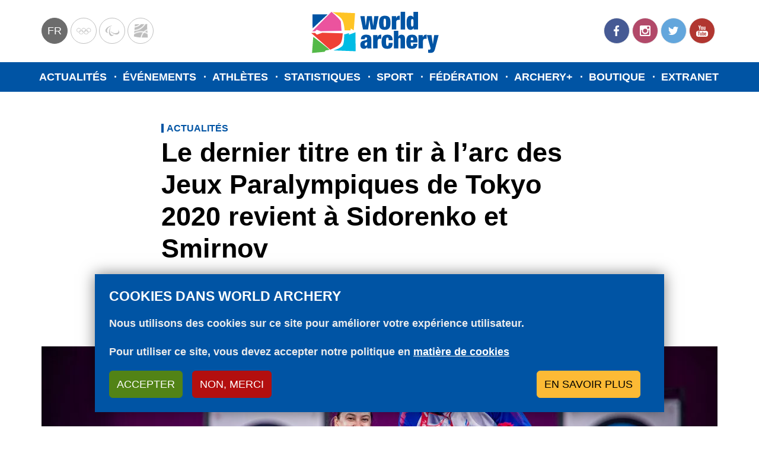

--- FILE ---
content_type: text/html; charset=UTF-8
request_url: https://www.worldarchery.sport/fr/news/200463/dernier-titre-tir-larc-des-jeux-paralympiques-tokyo-2020-revient-sidorenko-et-smirnov
body_size: 14398
content:
<!DOCTYPE html><html lang="fr" dir="ltr" prefix="og: https://ogp.me/ns#"><head><meta charset="utf-8"><noscript><style>form.antibot * :not(.antibot-message) { display: none !important; }</style></noscript><meta name="description" content="La compétition du double mixte en arc classique a clôturé les Jeux."><meta name="abstract" content="La compétition du double mixte en arc classique a clôturé les Jeux."><meta name="keywords" content="En route vers Tokyo,Para archerie,Couverture de la compétition"><link rel="canonical" href="https://www.worldarchery.sport/fr/news/200463/dernier-titre-tir-larc-des-jeux-paralympiques-tokyo-2020-revient-sidorenko-et-smirnov"><link rel="image_src" href="https://www.worldarchery.sport/sites/default/files/styles/style_teaser/public/2021-09/X21_0248.jpg?h=588d7f0f&amp;itok=JrXLgjCn"><meta property="og:determiner" content="Automatic"><meta property="og:site_name" content="World Archery"><meta property="og:type" content="article"><meta property="og:url" content="https://www.worldarchery.sport/fr/news/200463/dernier-titre-tir-larc-des-jeux-paralympiques-tokyo-2020-revient-sidorenko-et-smirnov"><meta property="og:title" content="Le dernier titre en tir à l’arc des Jeux Paralympiques de Tokyo 2020 revient à Sidorenko et Smirnov"><meta property="og:description" content="La compétition du double mixte en arc classique a clôturé les Jeux."><meta property="og:image" content="https://www.worldarchery.sport/sites/default/files/styles/style_teaser/public/2021-09/X21_0248.jpg?h=588d7f0f&amp;itok=JrXLgjCn"><meta property="fb:pages" content="182318993402"><meta name="twitter:card" content="summary_large_image"><meta name="twitter:site" content="@worldarchery"><meta name="twitter:title" content="Le dernier titre en tir à l’arc des Jeux Paralympiques de Tokyo 2020 revient à Sidorenko et Smirnov"><meta name="twitter:description" content="La compétition du double mixte en arc classique a clôturé les Jeux."><meta name="twitter:image" content="https://www.worldarchery.sport/sites/default/files/styles/style_teaser/public/2021-09/X21_0248.jpg?h=588d7f0f&amp;itok=JrXLgjCn"><meta name="twitter:image:alt" content="Le dernier titre en tir à l’arc des Jeux Paralympiques de Tokyo 2020 revient à Sidorenko et Smirnov"><meta name="Generator" content="Drupal 10 (https://www.drupal.org)"><meta name="MobileOptimized" content="width"><meta name="HandheldFriendly" content="true"><meta name="viewport" content="width=device-width, initial-scale=1.0"><script type="application/ld+json">{"@context": "https://schema.org","@graph": [{"@type": "Article","name": "Le dernier titre en tir à l’arc des Jeux Paralympiques de Tokyo 2020 revient à Sidorenko et Smirnov","headline": "Le dernier titre en tir à l’arc des Jeux Paralympiques de Tokyo 2020 revient à Sidorenko et Smirnov","about": ["En route vers Tokyo","Para archerie","Couverture de la compétition"],"description": "La compétition du double mixte en arc classique a clôturé les Jeux.","image": {"@type": "ImageObject","url": "https://www.worldarchery.sport/sites/default/files/styles/style_teaser/public/2021-09/X21_0248.jpg?h=588d7f0f\u0026itok=JrXLgjCn"},"datePublished": "2021-09-04T12:29:25+0100","dateModified": "2021-09-06T10:58:54+0100","author": {"@type": "Person","@id": "17","name": "Chris Wells","url": "https://www.worldarchery.sport/fr/user/17"},"publisher": {"@type": "Organization","@id": "World Archery","name": "World Archery","url": "https://www.worldarchery.sport/fr"},"mainEntityOfPage": "https://www.worldarchery.sport/fr/news/200463/dernier-titre-tir-larc-des-jeux-paralympiques-tokyo-2020-revient-sidorenko-et-smirnov"}]
}</script><script src="/themes/custom/wa_radix/src/js/common-code.js" type="text/javascript" id="commoncode"></script><link rel="alternate" hreflang="en" href="https://www.worldarchery.sport/news/200463/rpc-wins-last-archery-gold-medal-tokyo-2020-paralympics"><link rel="alternate" hreflang="fr" href="https://www.worldarchery.sport/fr/news/200463/dernier-titre-tir-larc-des-jeux-paralympiques-tokyo-2020-revient-sidorenko-et-smirnov"><link rel="icon" href="/themes/custom/wa_radix/favicon.ico" type="image/vnd.microsoft.icon"><script src="/sites/default/files/eu_cookie_compliance/eu_cookie_compliance.script.js?t8yp11" defer></script><script>window.a2a_config=window.a2a_config||{};a2a_config.callbacks=[];a2a_config.overlays=[];a2a_config.templates={};a2a_config.no_3p = 1;</script><title>Le dernier titre en tir à l’arc des Jeux Paralympiques de Tokyo 2020 revient à Sidorenko et Smirnov | World Archery</title><link rel="stylesheet" media="all" href="/sites/default/files/css/css_tTXqQaxmmAXQi6Me8dQqNJNCP41AsRjWBXktVhya77A.css?delta=0&amp;language=fr&amp;theme=wa_radix&amp;include=[base64]"><link rel="stylesheet" media="all" href="/sites/default/files/css/css_a_VhznAEx277Q1B79ADwqTnkkStoD2VogFTp3Bv_dKs.css?delta=1&amp;language=fr&amp;theme=wa_radix&amp;include=[base64]"><script type="application/json" data-drupal-selector="drupal-settings-json">{"path":{"baseUrl":"\/","pathPrefix":"fr\/","currentPath":"node\/200463","currentPathIsAdmin":false,"isFront":false,"currentLanguage":"fr","themeUrl":"themes\/custom\/wa_radix"},"pluralDelimiter":"\u0003","suppressDeprecationErrors":true,"ajaxPageState":{"libraries":"[base64]","theme":"wa_radix","theme_token":null},"ajaxTrustedUrl":[],"gtag":{"tagId":"","consentMode":false,"otherIds":[],"events":[],"additionalConfigInfo":[]},"gtm":{"tagId":null,"settings":{"data_layer":"dataLayer","include_classes":false,"allowlist_classes":"","blocklist_classes":"","include_environment":false,"environment_id":"","environment_token":""},"tagIds":["GTM-NM57N2T"]},"ajaxLoader":{"markup":"\u003Cdiv class=\u0022ajax-throbber sk-bounce\u0022\u003E\n              \u003Cdiv class=\u0022sk-bounce-dot\u0022\u003E\u003C\/div\u003E\n              \u003Cdiv class=\u0022sk-bounce-dot\u0022\u003E\u003C\/div\u003E\n            \u003C\/div\u003E","hideAjaxMessage":true,"alwaysFullscreen":true,"throbberPosition":"body"},"dataLayer":{"defaultLang":"en","languages":{"en":{"id":"en","name":"Anglais","direction":"ltr","weight":-10},"fr":{"id":"fr","name":"French","direction":"ltr","weight":-9}}},"data":{"extlink":{"extTarget":true,"extTargetAppendNewWindowDisplay":true,"extTargetAppendNewWindowLabel":"(opens in a new window)","extTargetNoOverride":false,"extNofollow":true,"extTitleNoOverride":false,"extNoreferrer":true,"extFollowNoOverride":false,"extClass":"0","extLabel":"(link is external)","extImgClass":false,"extSubdomains":true,"extExclude":"","extInclude":"","extCssExclude":"","extCssInclude":"","extCssExplicit":"","extAlert":false,"extAlertText":"This link will take you to an external web site. We are not responsible for their content.","extHideIcons":false,"mailtoClass":"0","telClass":"0","mailtoLabel":"(link sends email)","telLabel":"(link is a phone number)","extUseFontAwesome":false,"extIconPlacement":"before","extPreventOrphan":false,"extFaLinkClasses":"fa fa-external-link","extFaMailtoClasses":"fa fa-envelope-o","extAdditionalLinkClasses":"","extAdditionalMailtoClasses":"","extAdditionalTelClasses":"","extFaTelClasses":"fa fa-phone","allowedDomains":[],"extExcludeNoreferrer":""}},"eu_cookie_compliance":{"cookie_policy_version":"1.0.0","popup_enabled":true,"popup_agreed_enabled":false,"popup_hide_agreed":false,"popup_clicking_confirmation":false,"popup_scrolling_confirmation":false,"popup_html_info":"\u003Cdiv class=\u0022eu-cookie-compliance-banner eu-cookie-compliance-banner-info eu-cookie-compliance-banner--categories\u0022\u003E\n  \u003Cdiv class=\u0022eu-cookie-compliance-content\u0022\u003E\n    \u003Cdiv id=\u0022popup-text\u0022 class=\u0022eu-cookie-compliance-message\u0022\u003E\n      \u003Ch2\u003ECookies dans World Archery\u003C\/h2\u003E\n\u003Cp\u003ENous utilisons des cookies sur ce site pour am\u00e9liorer votre exp\u00e9rience utilisateur.\u003C\/p\u003E\n\u003Cp\u003EPour utiliser ce site, vous devez accepter notre politique en \u003Ca class=\u0022text-white\u0022 href=\u0022\/fr\/node\/201742\u0022\u003Emati\u00e8re de cookies\u003C\/a\u003E\u003C\/p\u003E\n\n      \u003Cdiv class=\u0022eu-cookie-compliance-buttons eu-cookie-compliance-buttons--top\u0022\u003E\n        \u003Cbutton type=\u0022button\u0022 class=\u0022btn btn-success agree-button eu-cookie-compliance-default-button\u0022\u003EAccepter\u003C\/button\u003E\n                  \u003Cbutton type=\u0022button\u0022 class=\u0022btn btn-danger decline-button eu-cookie-withdraw-button\u0022\u003ENon, merci\u003C\/button\u003E\n                                  \u003Cbutton type=\u0022button\u0022 class=\u0022btn btn-warning eu-cookie-compliance-more-button\u0022\u003EEn savoir plus\u003C\/button\u003E\n              \u003C\/div\u003E\n\n    \u003C\/div\u003E\n\n          \u003Cdiv id=\u0022eu-cookie-compliance-categories\u0022 class=\u0022eu-cookie-compliance-categories\u0022\u003E\n                  \u003Cdiv class=\u0022eu-cookie-compliance-category\u0022\u003E\n            \u003Cdiv class=\u0022custom-control custom-checkbox\u0022\u003E\n              \u003Cinput type=\u0022checkbox\u0022 class=\u0022custom-control-input\u0022 name=\u0022cookie-categories\u0022 id=\u0022cookie-category-essential\u0022\n                     value=\u0022essential\u0022\n                 checked                  disabled  \u003E\n              \u003Clabel class=\u0022custom-control-label\u0022 for=\u0022cookie-category-essential\u0022\u003EEssentiel\u003C\/label\u003E\n            \u003C\/div\u003E\n                          \u003Cdiv class=\u0022eu-cookie-compliance-category-description\u0022\u003ECes cookies sont essentiels pour que vous puissiez utiliser ce site Web, y acc\u00e9der avec un utilisateur ou enregistrer vos pr\u00e9f\u00e9rences (y compris vos pr\u00e9f\u00e9rences en mati\u00e8re de cookies). Ils sont anonymes et conformes au RGPD.\u003C\/div\u003E\n                      \u003C\/div\u003E\n                  \u003Cdiv class=\u0022eu-cookie-compliance-category\u0022\u003E\n            \u003Cdiv class=\u0022custom-control custom-checkbox\u0022\u003E\n              \u003Cinput type=\u0022checkbox\u0022 class=\u0022custom-control-input\u0022 name=\u0022cookie-categories\u0022 id=\u0022cookie-category-analytics\u0022\n                     value=\u0022analytics\u0022\n                                 \u003E\n              \u003Clabel class=\u0022custom-control-label\u0022 for=\u0022cookie-category-analytics\u0022\u003EAnalytique\u003C\/label\u003E\n            \u003C\/div\u003E\n                          \u003Cdiv class=\u0022eu-cookie-compliance-category-description\u0022\u003ECes cookies nous permettent de comptabiliser le trafic et les visites sur le site, ainsi que de mesurer ses performances. Ils nous aident \u00e0 savoir quelles pages ont le plus de trafic et d\u0026#039;o\u00f9 elles viennent. Toutes les informations que ces cookies collectent sont ajout\u00e9es et anonymis\u00e9es.\u003C\/div\u003E\n                      \u003C\/div\u003E\n                          \u003Cdiv class=\u0022eu-cookie-compliance-categories-buttons\u0022\u003E\n            \u003Cbutton type=\u0022button\u0022\n                    class=\u0022btn btn-success eu-cookie-compliance-save-preferences-button\u0022\u003ESauvegarder mes pr\u00e9f\u00e9rences\u003C\/button\u003E\n          \u003C\/div\u003E\n              \u003C\/div\u003E\n      \u003C\/div\u003E\n\u003C\/div\u003E","use_mobile_message":false,"mobile_popup_html_info":"\u003Cdiv class=\u0022eu-cookie-compliance-banner eu-cookie-compliance-banner-info eu-cookie-compliance-banner--categories\u0022\u003E\n  \u003Cdiv class=\u0022eu-cookie-compliance-content\u0022\u003E\n    \u003Cdiv id=\u0022popup-text\u0022 class=\u0022eu-cookie-compliance-message\u0022\u003E\n      \n      \u003Cdiv class=\u0022eu-cookie-compliance-buttons eu-cookie-compliance-buttons--top\u0022\u003E\n        \u003Cbutton type=\u0022button\u0022 class=\u0022btn btn-success agree-button eu-cookie-compliance-default-button\u0022\u003EAccepter\u003C\/button\u003E\n                  \u003Cbutton type=\u0022button\u0022 class=\u0022btn btn-danger decline-button eu-cookie-withdraw-button\u0022\u003ENon, merci\u003C\/button\u003E\n                                  \u003Cbutton type=\u0022button\u0022 class=\u0022btn btn-warning eu-cookie-compliance-more-button\u0022\u003EEn savoir plus\u003C\/button\u003E\n              \u003C\/div\u003E\n\n    \u003C\/div\u003E\n\n          \u003Cdiv id=\u0022eu-cookie-compliance-categories\u0022 class=\u0022eu-cookie-compliance-categories\u0022\u003E\n                  \u003Cdiv class=\u0022eu-cookie-compliance-category\u0022\u003E\n            \u003Cdiv class=\u0022custom-control custom-checkbox\u0022\u003E\n              \u003Cinput type=\u0022checkbox\u0022 class=\u0022custom-control-input\u0022 name=\u0022cookie-categories\u0022 id=\u0022cookie-category-essential\u0022\n                     value=\u0022essential\u0022\n                 checked                  disabled  \u003E\n              \u003Clabel class=\u0022custom-control-label\u0022 for=\u0022cookie-category-essential\u0022\u003EEssentiel\u003C\/label\u003E\n            \u003C\/div\u003E\n                          \u003Cdiv class=\u0022eu-cookie-compliance-category-description\u0022\u003ECes cookies sont essentiels pour que vous puissiez utiliser ce site Web, y acc\u00e9der avec un utilisateur ou enregistrer vos pr\u00e9f\u00e9rences (y compris vos pr\u00e9f\u00e9rences en mati\u00e8re de cookies). Ils sont anonymes et conformes au RGPD.\u003C\/div\u003E\n                      \u003C\/div\u003E\n                  \u003Cdiv class=\u0022eu-cookie-compliance-category\u0022\u003E\n            \u003Cdiv class=\u0022custom-control custom-checkbox\u0022\u003E\n              \u003Cinput type=\u0022checkbox\u0022 class=\u0022custom-control-input\u0022 name=\u0022cookie-categories\u0022 id=\u0022cookie-category-analytics\u0022\n                     value=\u0022analytics\u0022\n                                 \u003E\n              \u003Clabel class=\u0022custom-control-label\u0022 for=\u0022cookie-category-analytics\u0022\u003EAnalytique\u003C\/label\u003E\n            \u003C\/div\u003E\n                          \u003Cdiv class=\u0022eu-cookie-compliance-category-description\u0022\u003ECes cookies nous permettent de comptabiliser le trafic et les visites sur le site, ainsi que de mesurer ses performances. Ils nous aident \u00e0 savoir quelles pages ont le plus de trafic et d\u0026#039;o\u00f9 elles viennent. Toutes les informations que ces cookies collectent sont ajout\u00e9es et anonymis\u00e9es.\u003C\/div\u003E\n                      \u003C\/div\u003E\n                          \u003Cdiv class=\u0022eu-cookie-compliance-categories-buttons\u0022\u003E\n            \u003Cbutton type=\u0022button\u0022\n                    class=\u0022btn btn-success eu-cookie-compliance-save-preferences-button\u0022\u003ESauvegarder mes pr\u00e9f\u00e9rences\u003C\/button\u003E\n          \u003C\/div\u003E\n              \u003C\/div\u003E\n      \u003C\/div\u003E\n\u003C\/div\u003E","mobile_breakpoint":768,"popup_html_agreed":false,"popup_use_bare_css":true,"popup_height":"auto","popup_width":"100%","popup_delay":1000,"popup_link":"\/node\/183","popup_link_new_window":true,"popup_position":false,"fixed_top_position":true,"popup_language":"fr","store_consent":false,"better_support_for_screen_readers":false,"cookie_name":"","reload_page":false,"domain":"","domain_all_sites":false,"popup_eu_only":false,"popup_eu_only_js":false,"cookie_lifetime":100,"cookie_session":0,"set_cookie_session_zero_on_disagree":0,"disagree_do_not_show_popup":false,"method":"categories","automatic_cookies_removal":true,"allowed_cookies":"","withdraw_markup":"\u003Cbutton type=\u0022button\u0022 class=\u0022eu-cookie-withdraw-tab\u0022\u003EParam\u00e8tres de confidentialit\u00e9\u003C\/button\u003E\n\u003Cdiv aria-labelledby=\u0022popup-text\u0022 class=\u0022eu-cookie-withdraw-banner\u0022\u003E\n  \u003Cdiv class=\u0022popup-content info eu-cookie-compliance-content\u0022\u003E\n    \u003Cdiv id=\u0022popup-text\u0022 class=\u0022eu-cookie-compliance-message\u0022 role=\u0022document\u0022\u003E\n      \u003Ch2\u003ENous utilisons des cookies sur ce site pour am\u00e9liorer votre exp\u00e9rience d\u0027utilisateur.\u003C\/h2\u003E\n\u003Cp\u003EVous avez consenti \u00e0 l\u0027ajout de cookies.\u003C\/p\u003E\n\n    \u003C\/div\u003E\n    \u003Cdiv id=\u0022popup-buttons\u0022 class=\u0022eu-cookie-compliance-buttons\u0022\u003E\n      \u003Cbutton type=\u0022button\u0022 class=\u0022eu-cookie-withdraw-button \u0022\u003ENon, merci\u003C\/button\u003E\n    \u003C\/div\u003E\n  \u003C\/div\u003E\n\u003C\/div\u003E","withdraw_enabled":false,"reload_options":0,"reload_routes_list":"","withdraw_button_on_info_popup":false,"cookie_categories":["essential","analytics"],"cookie_categories_details":{"essential":{"uuid":"d0d815d8-cdfa-4433-88eb-79b0b2a173e3","langcode":"en","status":true,"dependencies":[],"id":"essential","label":"Essentiel","description":"Ces cookies sont essentiels pour que vous puissiez utiliser ce site Web, y acc\u00e9der avec un utilisateur ou enregistrer vos pr\u00e9f\u00e9rences (y compris vos pr\u00e9f\u00e9rences en mati\u00e8re de cookies). Ils sont anonymes et conformes au RGPD.","checkbox_default_state":"required","weight":0},"analytics":{"uuid":"7e610415-2f2d-4913-b66e-3b0a908ecb49","langcode":"en","status":true,"dependencies":[],"id":"analytics","label":"Analytique","description":"Ces cookies nous permettent de comptabiliser le trafic et les visites sur le site, ainsi que de mesurer ses performances. Ils nous aident \u00e0 savoir quelles pages ont le plus de trafic et d\u0027o\u00f9 elles viennent. Toutes les informations que ces cookies collectent sont ajout\u00e9es et anonymis\u00e9es.","checkbox_default_state":"unchecked","weight":1}},"enable_save_preferences_button":true,"cookie_value_disagreed":"0","cookie_value_agreed_show_thank_you":"1","cookie_value_agreed":"2","containing_element":"body","settings_tab_enabled":false,"olivero_primary_button_classes":"","olivero_secondary_button_classes":"","close_button_action":"close_banner","open_by_default":true,"modules_allow_popup":true,"hide_the_banner":false,"geoip_match":true,"unverified_scripts":[]},"statistics":{"data":{"nid":"200463"},"url":"\/core\/modules\/statistics\/statistics.php"},"user":{"uid":0,"permissionsHash":"70943cd777a9cbc1318560dcd1e985c6931f058fdfd37295c1ca45f75917bada"}}</script><script src="/sites/default/files/js/js_a9twaG-Blog7uMvqzArn7YszAo-3aZiK-BXahwZbP3A.js?scope=header&amp;delta=0&amp;language=fr&amp;theme=wa_radix&amp;include=[base64]"></script><script src="/modules/contrib/google_tag/js/gtag.js?t8yp11"></script><script src="/modules/contrib/google_tag/js/gtm.js?t8yp11"></script><script src="https://www.googletagservices.com/tag/js/gpt.js" async></script></head><body class="node-200463 node-type--article"> <noscript><iframe src="https://www.googletagmanager.com/ns.html?id=GTM-NM57N2T"
height="0" width="0" style="display:none;visibility:hidden"></iframe></noscript><div class="dialog-off-canvas-main-canvas" data-off-canvas-main-canvas> <header class="navbar" id="header"><div class="header__content"><div class="header__left"><div class="language-switcher-language-url block block--languageswitcher" role="navigation"><div class="dropdown"> <button class="dropdown-toggle btn btn-link p-0" type="button" id="language-dropdown" data-bs-toggle="dropdown" aria-haspopup="true" aria-expanded="false">fr</button><div class="dropdown-menu" aria-labelledby="language-dropdown"><a href="/news/200463/rpc-wins-last-archery-gold-medal-tokyo-2020-paralympics" class="language-link dropdown-item" hreflang="en" data-drupal-link-system-path="node/200463">en</a><a href="/fr/news/200463/dernier-titre-tir-larc-des-jeux-paralympiques-tokyo-2020-revient-sidorenko-et-smirnov" class="language-link dropdown-item is-active" hreflang="fr" data-drupal-link-system-path="node/200463" aria-current="page">fr</a></div></div></div><div class="block block--partnership block--system-menu"><ul class="menu"><li class="menu-item"> <a href="https://www.olympic.org/">Olympics</a></li><li class="menu-item"> <a href="https://www.paralympic.org/">Paralympic</a></li><li class="menu-item"> <a href="http://worldarcherycentre.org/">WorldArchery Centre</a></li></ul></div></div><div class="header__middle"><div class="block block--sitebranding"> <a href="#main-content" class="skip-link"> Aller au contenu principal </a> <a href="/fr" title="Accueil" rel="home" class="navbar-brand"> <svg xmlns="http://www.w3.org/2000/svg" xmlns:xlink="http://www.w3.org/1999/xlink" style="isolation:isolate" viewBox="0 0 530 195" role="img" aria-label="World Archery logo"> <g> <path d=" M 31.39 93.6 L 19.51 94.13 L 94.29 18.43 C 94.29 18.43 125.14 43.43 130.92 55.35 C 130.92 55.35 133.92 91.65 133.92 91.65 L 52.41 93.53 L 36.91 87.65 L 31.39 93.6 Z " fill="rgb(235,83,158)"/> <path d=" M 58.59 99.13 L 138.18 101.52 C 138.18 101.52 137.47 125.42 131.03 138.26 C 124.59 151.1 89.84 165.13 89.84 165.13 L 15.91 100.55 L 30.22 99.55 L 37.97 106.41 L 58.59 99.13 Z " fill="rgb(239,65,53)"/> <path d=" M 98.54 19.49 L 186.2 23.39 L 181.1 89.99 L 169.22 82.55 L 168.85 90.1 L 145.38 89.87 C 145.38 89.87 144.11 63.31 135.89 48.87 C 128.39 35.66 98.54 19.49 98.54 19.49 Z " fill="rgb(255,196,37)"/> <path d=" M 143.67 106.31 L 162.32 100.86 L 162.58 106.71 L 187.74 97.66 L 188.32 170.97 L 102.06 167.69 C 102.06 167.69 134.06 159.03 139.44 146.24 C 144.82 133.45 143.67 106.31 143.67 106.31 Z " fill="rgb(0,188,228)"/> <path d=" M 20.47 27.92 L 79.26 28.12 L 21.09 82.32 L 20.47 27.92 L 20.47 27.92 Z " fill="rgb(0,84,164)"/> <path d=" M 23.64 115.13 L 18.91 177.73 L 67.64 173.13 L 72.25 167.58 C 72.25 167.58 83.75 166.24 86.16 165.3 C 88.57 164.36 23.64 115.13 23.64 115.13 Z " fill="rgb(84,185,72)"/> <path d=" M 206.48 34.78 L 223.21 34.78 L 227.54 72.2 L 227.73 72.2 L 232.83 34.78 L 251.3 34.78 L 256.4 72.2 L 256.59 72.2 L 260.91 34.78 L 277.65 34.78 L 267.07 86.78 L 247.45 86.78 L 242.16 49.94 L 241.97 49.94 L 236.68 86.78 L 217.06 86.78 L 206.48 34.78 Z " fill="rgb(0,84,164)"/> <path d=" M 301.7 88.13 C 281.4 88.13 279.58 75.72 279.58 60.72 C 279.58 47.06 282.18 33.4 301.7 33.4 C 322 33.4 323.82 45.81 323.82 60.82 C 323.83 74.51 321.23 88.13 301.7 88.13 Z M 301.7 76.97 C 305.64 76.97 306.51 73.89 306.51 60.81 C 306.51 47.73 305.64 44.55 301.7 44.55 C 297.76 44.55 296.91 47.67 296.91 60.85 C 296.91 74.03 297.86 77.01 301.7 77.01 L 301.7 76.97 Z " fill="rgb(0,84,164)"/> <path d=" M 328.73 34.78 L 345.47 34.78 L 345.47 43.05 L 345.66 43.05 C 347.58 36.8 352.2 33.43 357.3 33.43 L 360.09 33.43 L 360.09 49.59 C 358.663 49.32 357.213 49.19 355.76 49.2 C 349.6 49.2 346.04 51.61 346.04 58.44 L 346.04 86.82 L 328.73 86.82 L 328.73 34.78 Z " fill="rgb(0,84,164)"/> <path d=" M 363.36 18.13 L 380.68 18.13 L 380.68 86.81 L 363.36 86.81 L 363.36 18.13 Z " fill="rgb(0,84,164)"/> <path d=" M 413.38 18.13 L 430.7 18.13 L 430.7 86.81 L 413.91 86.81 L 413.91 79.69 L 413.72 79.69 C 411.6 85.46 408.05 88.16 401.89 88.16 C 390.25 88.16 386.3 78.92 386.3 59.69 C 386.3 40.07 392.65 33.43 402.3 33.43 C 407.21 33.43 411.44 35.35 413.17 40.65 L 413.36 40.65 L 413.38 18.13 Z M 408.57 75.27 C 412.51 75.27 413.38 72 413.38 60.84 C 413.38 49.68 412.51 46.31 408.57 46.31 C 404.63 46.31 403.66 49.58 403.66 60.84 C 403.66 72.1 404.53 75.28 408.57 75.28 L 408.57 75.27 Z " fill="rgb(0,84,164)"/> <path d=" M 234.13 160.24 C 233.612 158.317 233.257 156.353 233.07 154.37 L 232.91 154.37 C 230.99 158.99 226.37 161.58 221.17 161.58 C 210.78 161.58 206.73 155.23 206.73 146.29 C 206.73 136.67 210.1 132.15 221.17 129.55 L 228 127.91 C 231.75 127.04 233.1 125.41 233.1 122.23 C 233.1 119.05 231.66 117.42 228.68 117.42 C 225.41 117.42 223.87 118.86 223.78 124.35 L 208.78 124.35 C 208.78 109.44 220.78 106.84 228.7 106.84 C 240.82 106.84 249.28 110.01 249.28 123.58 L 249.28 148.98 C 249.28 153.79 249.47 157.54 250.92 160.23 L 234.13 160.24 Z M 233.07 141.39 L 233.07 135.13 L 232.91 135.13 C 231.91 136.48 229.54 136.38 227.04 137.54 C 224.35 138.79 223.48 140.81 223.48 144.27 C 223.48 147.73 225.12 149.94 227.71 149.94 C 231.53 149.95 233.08 147.06 233.08 141.39 L 233.07 141.39 Z " fill="rgb(0,84,164)"/> <path d=" M 256.45 108.2 L 273.19 108.2 L 273.19 116.47 L 273.38 116.47 C 275.3 110.22 279.92 106.85 285.02 106.85 L 287.81 106.85 L 287.81 123.01 C 286.383 122.74 284.933 122.61 283.48 122.62 C 277.32 122.62 273.76 125.03 273.76 131.86 L 273.76 160.23 L 256.45 160.23 L 256.45 108.2 Z " fill="rgb(0,84,164)"/> <path d=" M 316.66 128.59 C 316.66 124.36 316.27 121.86 315.51 120.22 C 314.847 118.721 313.288 117.826 311.66 118.01 C 307.71 118.01 306.56 121.47 306.56 134.27 C 306.56 147.07 307.71 150.43 311.66 150.43 C 314.83 150.43 316.66 148.43 316.66 141.87 L 316.66 138.51 L 332.24 138.51 C 332.24 146.69 330.99 152.36 327.62 156.11 C 324.25 159.86 318.87 161.59 311.62 161.59 C 298.35 161.59 289.21 157.59 289.21 135.14 C 289.21 110.52 299.5 106.86 312.49 106.86 C 327.88 106.86 332.21 115.61 332.21 128.6 L 316.66 128.59 Z " fill="rgb(0,84,164)"/> <path d=" M 337.05 91.56 L 354.37 91.56 L 354.37 113.97 L 354.56 113.97 C 356.84 109.469 361.517 106.694 366.56 106.85 C 373.68 106.85 380.12 110.12 380.12 120.99 L 380.12 160.24 L 362.83 160.24 L 362.83 125.9 C 362.83 121.57 361.68 119.74 358.6 119.74 C 355.52 119.74 354.37 121.57 354.37 125.9 L 354.37 160.24 L 337.05 160.24 L 337.05 91.56 Z " fill="rgb(0,84,164)"/> <path d=" M 402.85 137.13 L 402.85 143.96 C 402.85 149.54 405.16 150.96 407.57 150.96 C 410.65 150.96 412.47 149.04 412.47 141.96 L 428.06 141.96 C 427.87 154.56 422 161.58 407.67 161.58 C 390.94 161.58 385.55 154.08 385.55 134.26 C 385.55 114.44 392.09 106.85 407.67 106.85 C 421.52 106.85 428.54 113.01 428.54 131.85 L 428.54 137.13 L 402.85 137.13 Z M 412.37 125.39 C 412.37 119.91 411.21 117.39 407.56 117.39 C 403.91 117.39 402.84 119.89 402.84 125.39 L 402.84 127.7 L 412.36 127.7 L 412.37 125.39 Z " fill="rgb(0,84,164)"/> <path d=" M 432.86 108.2 L 449.6 108.2 L 449.6 116.47 L 449.79 116.47 C 451.71 110.22 456.33 106.85 461.43 106.85 L 464.22 106.85 L 464.22 123.01 C 462.793 122.74 461.343 122.61 459.89 122.62 C 453.73 122.62 450.18 125.03 450.18 131.86 L 450.18 160.23 L 432.86 160.23 L 432.86 108.2 Z " fill="rgb(0,84,164)"/> <path d=" M 470.25 164.67 C 471.515 164.943 472.806 165.073 474.1 165.06 C 478.43 165.06 479.87 162.17 479.87 161.11 C 479.746 159.804 479.488 158.514 479.1 157.26 L 465.35 108.2 L 483.24 108.2 L 488.53 143.31 L 488.72 143.31 L 493.72 108.2 L 511.03 108.2 L 497.03 161.97 C 493.95 173.9 489.24 177.17 479.91 177.17 C 476.25 177.17 473.08 177.07 470.19 176.78 L 470.25 164.67 Z " fill="rgb(0,84,164)"/> </g></svg> <img src="/themes/custom/wa_radix/images/logo-small.svg" alt="World Archery" class="logo-mobile" width="287" height="45"> </a></div></div><div class="header__right"><div class="block block--social block--system-menu"><ul class="menu"><li class="menu-item"> <a href="https://www.facebook.com/WorldArchery/">Facebook</a></li><li class="menu-item"> <a href="https://www.instagram.com/worldarchery/">Instagram</a></li><li class="menu-item"> <a href="https://twitter.com/worldarchery">Twitter</a></li><li class="menu-item"> <a href="https://www.youtube.com/channel/UCb467UvO4jRgKxWX1oqtkzA">YouTube</a></li></ul></div> <button class="navbar-toggler" type="button" aria-label="Toggle navigation"> <svg version="1.1" xmlns="http://www.w3.org/2000/svg" width="24" height="24" viewBox="0 0 24 24" role="img" aria-label="Menu"><path d="M3 6h18v2.016h-18v-2.016zM3 12.984v-1.969h18v1.969h-18zM3 18v-2.016h18v2.016h-18z"></path></svg> </button></div></div><div class="header__mobile"><div class="mobile-overlay"></div><div class="header__mobile__content"><div class="block block--mainnavigation-2 block--system-menu"><ul class="nav navbar-nav"><li class="nav-item"> <a href="/fr/actualites" class="show-mobile nav-link" data-drupal-link-system-path="node/2">Actualités</a></li><li class="nav-item"> <a href="/fr/events/results" class="show-mobile nav-link" data-drupal-link-system-path="node/3">Événements</a></li><li class="nav-item"> <a href="/fr/athletes" class="nav-link" data-drupal-link-system-path="node/6">Athlètes</a></li><li class="nav-item"> <a href="/fr/ranking/classement-mondial" class="nav-link" data-drupal-link-system-path="node/200086">Statistiques</a></li><li class="nav-item"> <a href="/fr/sport" class="nav-link" data-drupal-link-system-path="node/13">Sport</a></li><li class="nav-item"> <a href="/fr/federation" class="nav-link" data-drupal-link-system-path="node/14">Fédération</a></li><li class="nav-item"> <a href="http://www.archery.tv/" class="show-mobile nav-link">Archery+</a></li><li class="nav-item"> <a href="https://shop.worldarchery.org/" class="nav-link">Boutique</a></li><li class="nav-item"> <a href="https://extranet.worldarchery.org/" class="nav-link">Extranet</a></li></ul></div><div class="block block--partnership-2 block--system-menu"><ul class="menu"><li class="menu-item"> <a href="https://www.olympic.org/">Olympics</a></li><li class="menu-item"> <a href="https://www.paralympic.org/">Paralympic</a></li><li class="menu-item"> <a href="http://worldarcherycentre.org/">WorldArchery Centre</a></li></ul></div><div class="block block--social-2 block--system-menu"><ul class="menu"><li class="menu-item"> <a href="https://www.facebook.com/WorldArchery/">Facebook</a></li><li class="menu-item"> <a href="https://www.instagram.com/worldarchery/">Instagram</a></li><li class="menu-item"> <a href="https://twitter.com/worldarchery">Twitter</a></li><li class="menu-item"> <a href="https://www.youtube.com/channel/UCb467UvO4jRgKxWX1oqtkzA">YouTube</a></li></ul></div></div></div> </header><div class="header__main-navigation"><div class="block block--wa-radix-main-menu block--system-menu"><ul class="nav navbar-nav"><li class="nav-item"> <a href="/fr/actualites" class="show-mobile nav-link" data-drupal-link-system-path="node/2">Actualités</a></li><li class="nav-item"> <a href="/fr/events/results" class="show-mobile nav-link" data-drupal-link-system-path="node/3">Événements</a></li><li class="nav-item"> <a href="/fr/athletes" class="nav-link" data-drupal-link-system-path="node/6">Athlètes</a></li><li class="nav-item"> <a href="/fr/ranking/classement-mondial" class="nav-link" data-drupal-link-system-path="node/200086">Statistiques</a></li><li class="nav-item"> <a href="/fr/sport" class="nav-link" data-drupal-link-system-path="node/13">Sport</a></li><li class="nav-item"> <a href="/fr/federation" class="nav-link" data-drupal-link-system-path="node/14">Fédération</a></li><li class="nav-item"> <a href="http://www.archery.tv/" class="show-mobile nav-link">Archery+</a></li><li class="nav-item"> <a href="https://shop.worldarchery.org/" class="nav-link">Boutique</a></li><li class="nav-item"> <a href="https://extranet.worldarchery.org/" class="nav-link">Extranet</a></li></ul></div></div> <main> <a id="main-content" tabindex="-1"></a><div data-drupal-messages-fallback class="hidden"></div><article class="moderation-state--published node article article--full"><div class="article__header"><div class="row"><div class="col-lg-8 offset-lg-2"><div class="article__field-content-category">Actualités</div><h1><span>Le dernier titre en tir à l’arc des Jeux Paralympiques de Tokyo 2020 revient à Sidorenko et Smirnov</span></h1><div class="article__date-location"><div class="article__field-publish-date"><time datetime="2021-09-04T11:29:25Z">04 septembre 2021</time></div><div class="article__field-place">Tokyo, Japan</div></div><div class="article__field-author"><article class="user user--teaser"><div class="user__user-picture"> <a href="/users/chris-wells" hreflang="en"><img loading="lazy" src="/sites/default/files/styles/thumbnail/public/user/photo/chris_wells_stylised_0.jpg?itok=GSxnndL4" width="100" height="100" alt="Chris Wells" class="img-fluid"></a></div><div class="user__info"><div class="custom__realname d-flex"><div class="field__label font-weight-bold"> Vrai nom<span class="field__label__suffix mr-1">:</span></div><div class="field__item"><a href="/fr/user/17">Chris Wells</a></div></div></div> </article></div></div></div></div><div class="article__field-main-image"> <picture> <source srcset="/sites/default/files/styles/header_desktop/public/2021-09/X21_0248.jpg.webp?h=588d7f0f&amp;itok=PEf6yqLV 1x" media="(min-width: 1200px)" type="image/webp" width="1140" height="641"> <source srcset="/sites/default/files/styles/header_desktop/public/2021-09/X21_0248.jpg.webp?h=588d7f0f&amp;itok=PEf6yqLV 1x" media="(min-width: 992px) and (max-width: 1199px)" type="image/webp" width="1140" height="641"> <source srcset="/sites/default/files/styles/header_tablet/public/2021-09/X21_0248.jpg.webp?h=588d7f0f&amp;itok=u3Bg1Sbj 1x" media="(min-width: 768px) and (max-width: 991px)" type="image/webp" width="1024" height="576"> <source srcset="/sites/default/files/styles/header_mobile/public/2021-09/X21_0248.jpg.webp?h=588d7f0f&amp;itok=uM-7Nklx 1x" media="(min-width: 576px) and (max-width: 767px)" type="image/webp" width="600" height="338"> <source srcset="/sites/default/files/styles/header_mobile/public/2021-09/X21_0248.jpg.webp?h=588d7f0f&amp;itok=uM-7Nklx 1x" media="(max-width: 575px)" type="image/webp" width="600" height="338"> <source srcset="/sites/default/files/styles/header_desktop/public/2021-09/X21_0248.jpg?h=588d7f0f&amp;itok=PEf6yqLV 1x" media="(min-width: 1200px)" type="image/jpeg" width="1140" height="641"> <source srcset="/sites/default/files/styles/header_desktop/public/2021-09/X21_0248.jpg?h=588d7f0f&amp;itok=PEf6yqLV 1x" media="(min-width: 992px) and (max-width: 1199px)" type="image/jpeg" width="1140" height="641"> <source srcset="/sites/default/files/styles/header_tablet/public/2021-09/X21_0248.jpg?h=588d7f0f&amp;itok=u3Bg1Sbj 1x" media="(min-width: 768px) and (max-width: 991px)" type="image/jpeg" width="1024" height="576"> <source srcset="/sites/default/files/styles/header_mobile/public/2021-09/X21_0248.jpg?h=588d7f0f&amp;itok=uM-7Nklx 1x" media="(min-width: 576px) and (max-width: 767px)" type="image/jpeg" width="600" height="338"> <source srcset="/sites/default/files/styles/header_mobile/public/2021-09/X21_0248.jpg?h=588d7f0f&amp;itok=uM-7Nklx 1x" media="(max-width: 575px)" type="image/jpeg" width="600" height="338"> <img loading="eager" fetchpriority="high" width="1140" height="641" src="/sites/default/files/styles/header_desktop/public/2021-09/X21_0248.jpg?h=588d7f0f&amp;itok=PEf6yqLV" alt="RPC collects its recurve mixed team title at the Tokyo 2020 Paralympic Games." class="img-fluid"> </picture></div><div class="article__field-paragraphs"><div class="field__item"><div class="wide-normal paragraph paragraph--type--wysiwyg paragraph--view-mode--default"><div class="wysiwyg__field-body"><p><a href="/fr/athlete/14299">Margarita Sidorenko</a> et&nbsp;<a href="/fr/athlete/2860">Kirill Smirnov</a>, représentant le comité paralympique russe&nbsp;ont battu au tie-break une paire italienne&nbsp;pour le titre du double mixte en arc classique. Ils remportent ainsi une finale suprise alors que les compétitions de tir à l’arc des <a href="/fr/competition/14905">Jeux Paralympiques de Tokyo 2020</a> se sont achevées.</p><p>“Nous sommes extrêmement heureux. C’est difficile de dire quoi que ce soit, nous ne comprenons pas encore ce qui s’est passé,” a déclaré Sidorenko.</p><p>Smirnov&nbsp;d’ajouter: “C’est tellement difficile à décrire. Nous sommes juste envahi par l’émotion.”</p><p>Le moment décisif de cette&nbsp;finale est survenu avant le barrage. L’Italie menait&nbsp;4-2 et avait encore&nbsp;une petite avance après une rotation dans la&nbsp;quatrième manche. Smirnov était à&nbsp;plein allonge à sa dernière flèche lorsqu’une&nbsp;rafale de vent a balayé le stade. Il a tangué, a tenu bon, et a délivré un 10 pour mettre le set hors de portée du duo italien.</p><p>C’est comme si l’équilibre des forces avait basculé.</p><p><a href="/fr/athlete/20328">Stefano Travisani</a> a alors débuté le tie-break avec un 9,&nbsp;égalé par Sidorenko.</p><p>Après un 8 d’<a href="/fr/athlete/10649">Elisabetta Mijno</a> pour terminer,&nbsp;Smirnov, qui venait de se montrer impressionnant dans ces conditions difficiles, a réussi un 9 sous la pluie, les projecteurs et la pression, pour remporter le match.</p></div></div></div><div class="field__item"><div class="paragraph paragraph--type--image paragraph--view-mode--default"><div class="image__field-image"><div class="field__item"> <picture> <source srcset="/sites/default/files/styles/full_desktop/public/2021-09/X21_0022.jpg.webp?itok=V6XNoteB 1x" media="(min-width: 1200px)" type="image/webp" width="1140" height="760"> <source srcset="/sites/default/files/styles/full_desktop/public/2021-09/X21_0022.jpg.webp?itok=V6XNoteB 1x" media="(min-width: 992px) and (max-width: 1199px)" type="image/webp" width="1140" height="760"> <source srcset="/sites/default/files/styles/full_desktop/public/2021-09/X21_0022.jpg.webp?itok=V6XNoteB 1x" media="(min-width: 768px) and (max-width: 991px)" type="image/webp" width="1140" height="760"> <source srcset="/sites/default/files/styles/full_mobile/public/2021-09/X21_0022.jpg.webp?itok=oMbTkVwa 1x" media="(min-width: 576px) and (max-width: 767px)" type="image/webp" width="600" height="400"> <source srcset="/sites/default/files/styles/full_mobile/public/2021-09/X21_0022.jpg.webp?itok=oMbTkVwa 1x" media="(max-width: 575px)" type="image/webp" width="600" height="400"> <source srcset="/sites/default/files/styles/full_desktop/public/2021-09/X21_0022.jpg?itok=V6XNoteB 1x" media="(min-width: 1200px)" type="image/jpeg" width="1140" height="760"> <source srcset="/sites/default/files/styles/full_desktop/public/2021-09/X21_0022.jpg?itok=V6XNoteB 1x" media="(min-width: 992px) and (max-width: 1199px)" type="image/jpeg" width="1140" height="760"> <source srcset="/sites/default/files/styles/full_desktop/public/2021-09/X21_0022.jpg?itok=V6XNoteB 1x" media="(min-width: 768px) and (max-width: 991px)" type="image/jpeg" width="1140" height="760"> <source srcset="/sites/default/files/styles/full_mobile/public/2021-09/X21_0022.jpg?itok=oMbTkVwa 1x" media="(min-width: 576px) and (max-width: 767px)" type="image/jpeg" width="600" height="400"> <source srcset="/sites/default/files/styles/full_mobile/public/2021-09/X21_0022.jpg?itok=oMbTkVwa 1x" media="(max-width: 575px)" type="image/jpeg" width="600" height="400"> <img loading="eager" width="1140" height="760" src="/sites/default/files/styles/full_desktop/public/2021-09/X21_0022.jpg?itok=V6XNoteB" alt="The RPC recurve mixed team shoots at the Tokyo 2020 Paralympic Games." class="img-fluid"> </picture></div></div></div></div><div class="field__item"><div class="wide-normal paragraph paragraph--type--wysiwyg paragraph--view-mode--default"><div class="wysiwyg__field-body"><p>Cette victoire propulsent le comité paralympique russe à la quatrième place du tableau des médailles en tir à l’arc à ces Jeux.</p><p>Les Chinois&nbsp;<a href="/fr/athlete/15936">Wu Chunyan</a> et&nbsp;<a href="/fr/athlete/14158">Zhao Lixue</a> ont battu le double iranien&nbsp;6-2 dans le match pour la médaille de bronze,&nbsp;s’offrant chacun&nbsp;leur deuxième médaille du tournoi.</p><p>Wu avait déjà gagné le bronze individuel chez les femmes, Zhao l’argent individuel chez les hommes.</p><p>La Chine a dominé le&nbsp;classement&nbsp;des médailles, remportant quatre des neuf titres en jeu&nbsp;au parc Yumenoshima. Aucune autre équipe n’a obtenu plus d’une médaille, mais la République tchèque, l’Iran, la Grande-Bretagne et les États-Unis ont rejoint le comité paralympique russe&nbsp;et la Chine sur la liste des médaillés d’or de ces Jeux Paralympiques.</p><p>Dix nations différentes ont récolté une médaille, soit une de moins qu’en 2016.</p><p>Au total, 139 athlètes de 42 pays ont participé aux compétitions de tir à l’arc des Jeux Paralympiques de Tokyo 2020, qui ont eu lieu du 27 août au 4 septembre 2021.</p></div></div></div></div><div class="container"><div class="row"><div class="col-12 col-lg-6 offset-lg-2"><div class="article__field-tags"><div class="field__item"><a href="/fr/tags/route-vers-tokyo" hreflang="fr">En route vers Tokyo</a></div><div class="field__item"><a href="/fr/tags/archerie" hreflang="fr">Para archerie</a></div><div class="field__item"><a href="/fr/tags/couverture-competition" hreflang="fr">Couverture de la compétition</a></div></div></div><div class="col-12 col-lg-2"> <span class="a2a_kit a2a_kit_size_32 addtoany_list" data-a2a-url="https://www.worldarchery.sport/fr/news/200463/dernier-titre-tir-larc-des-jeux-paralympiques-tokyo-2020-revient-sidorenko-et-smirnov" data-a2a-title="Le dernier titre en tir à l’arc des Jeux Paralympiques de Tokyo 2020 revient à Sidorenko et Smirnov"><a class="a2a_button_facebook"></a><a class="a2a_button_twitter"></a><a class="a2a_button_linkedin"></a></span></div></div><div class="nodemail"></div></div><div class="article__field-athletes"><div class="field__label font-weight-bold"> Biographies</div><div class="field__items"><div class="field__item"><article class="athlete athlete--teaser"> <a href="/fr/athlete/2860/kirill-smirnov" rel="bookmark"><div class="athlete__photo"> <img loading="lazy" src="https://extranet.worldarchery.sport/ProfilePictures/?Id=2860" alt="Photo d'athlète" class="img-fluid"></div><div class="athlete__name"><div class="athlete__field-name">Kirill</div><div class="athlete__field-lastname">Smirnov</div></div><div class="athlete__country"><div class="athlete__country-flag"> <img loading="lazy" src="https://extranet.worldarchery.sport/Flags/RUS-M.png" alt="RUS" class="img-fluid"></div></div> </a></article></div><div class="field__item"><article class="athlete athlete--teaser"> <a href="/fr/athlete/14299/margarita-sidorenko" rel="bookmark"><div class="athlete__photo"> <img loading="lazy" src="https://extranet.worldarchery.sport/ProfilePictures/?Id=14299" alt="Photo d'athlète" class="img-fluid"></div><div class="athlete__name"><div class="athlete__field-name">Margarita</div><div class="athlete__field-lastname">Sidorenko</div></div><div class="athlete__country"><div class="athlete__country-flag"> <img loading="lazy" src="https://extranet.worldarchery.sport/Flags/RUS-M.png" alt="RUS" class="img-fluid"></div></div> </a></article></div><div class="field__item"><article class="athlete athlete--teaser"> <a href="/fr/athlete/10649/elisabetta-mijno" rel="bookmark"><div class="athlete__photo"> <img loading="lazy" src="https://extranet.worldarchery.sport/ProfilePictures/?Id=10649" alt="Photo d'athlète" class="img-fluid"></div><div class="athlete__name"><div class="athlete__field-name">Elisabetta</div><div class="athlete__field-lastname">Mijno</div></div><div class="athlete__country"><div class="athlete__country-flag"> <img loading="lazy" src="https://extranet.worldarchery.sport/Flags/ITA-M.png" alt="ITA" class="img-fluid"></div></div> </a></article></div><div class="field__item"><article class="athlete athlete--teaser"> <a href="/fr/athlete/20328/stefano-travisani" rel="bookmark"><div class="athlete__photo"> <img loading="lazy" src="https://extranet.worldarchery.sport/ProfilePictures/?Id=20328" alt="Photo d'athlète" class="img-fluid"></div><div class="athlete__name"><div class="athlete__field-name">Stefano</div><div class="athlete__field-lastname">Travisani</div></div><div class="athlete__country"><div class="athlete__country-flag"> <img loading="lazy" src="https://extranet.worldarchery.sport/Flags/ITA-M.png" alt="ITA" class="img-fluid"></div></div> </a></article></div><div class="field__item"><article class="athlete athlete--teaser"> <a href="/fr/athlete/15936/wu-chunyan" rel="bookmark"><div class="athlete__photo"> <img loading="lazy" src="https://extranet.worldarchery.sport/ProfilePictures/?Id=15936" alt="Photo d'athlète" class="img-fluid"></div><div class="athlete__name"><div class="athlete__field-lastname">Wu</div><div class="athlete__field-name">Chunyan</div></div><div class="athlete__country"><div class="athlete__country-flag"> <img loading="lazy" src="https://extranet.worldarchery.sport/Flags/CHN-M.png" alt="CHN" class="img-fluid"></div></div> </a></article></div><div class="field__item"><article class="athlete athlete--teaser"> <a href="/fr/athlete/14158/zhao-lixue" rel="bookmark"><div class="athlete__photo"> <img loading="lazy" src="https://extranet.worldarchery.sport/ProfilePictures/?Id=14158" alt="Photo d'athlète" class="img-fluid"></div><div class="athlete__name"><div class="athlete__field-lastname">Zhao</div><div class="athlete__field-name">Lixue</div></div><div class="athlete__country"><div class="athlete__country-flag"> <img loading="lazy" src="https://extranet.worldarchery.sport/Flags/CHN-M.png" alt="CHN" class="img-fluid"></div></div> </a></article></div></div></div><div class="article__field-competitions"><div class="field__label font-weight-bold"> Compétitions</div><div class="field__items"><div class="field__item"><article class="competition competition--teaser"> <a href="/fr/competition/14905/tokyo-2020-paralympic-games" rel="bookmark"> <img loading="lazy" class="competition__logo" src="//extranet.worldarchery.sport/CompetitionLogos/?Id=14905" alt="Tokyo 2020 Paralympic Games logo"><div class="competition__info"><div class="competition__field-name">Tokyo 2020 Paralympic Games</div><div class="competition__place"><div class="competition__field-place">Tokyo</div> <img loading="lazy" class="competition__flag flag-country" src="https://extranet.worldarchery.sport/Flags/JPN-L.png"></div><div class="competition__date"> 27 aoû - 4 sep 2021</div></div><div class="competition__field-level-name">Olympic Games</div> </a></article></div></div></div><div class="related-articles"><div class="related-articles__header"><h2>Vous pourriez aimer</h2><a href="/fr/actualites/dernieres" class="see-more">Dernières actualités</a></div><div class="views-element-container"><div class="js-view-dom-id-2f2510e84fea519951b3fdc71e4fbf19511fa71a2b4a80a073c1a8920463ec0b view-related_articles"><div class="carousel"><div> <article class="node article article--teaser"> <a class="article__image" href="/fr/news/200950/robin-hood-rarissime-expose-au-musee-olympique"><div class="article__field-main-image"> <picture> <source srcset="/sites/default/files/styles/style_teaser/public/2022-09/OLY_ROBIN-HOOD_1.jpg.webp?h=1d4b4ebd&amp;itok=5ue14ZJj 2x" media="(min-width: 1400px)" type="image/webp" width="690" height="388"> <source srcset="/sites/default/files/styles/style_teaser/public/2022-09/OLY_ROBIN-HOOD_1.jpg.webp?h=1d4b4ebd&amp;itok=5ue14ZJj 2x" media="(min-width: 1200px)" type="image/webp" width="690" height="388"> <source srcset="/sites/default/files/styles/style_teaser/public/2022-09/OLY_ROBIN-HOOD_1.jpg.webp?h=1d4b4ebd&amp;itok=5ue14ZJj 2x" media="(min-width: 992px) and (max-width: 1199px)" type="image/webp" width="690" height="388"> <source srcset="/sites/default/files/styles/style_teaser/public/2022-09/OLY_ROBIN-HOOD_1.jpg.webp?h=1d4b4ebd&amp;itok=5ue14ZJj 2x" media="(min-width: 768px) and (max-width: 991px)" type="image/webp" width="690" height="388"> <source srcset="/sites/default/files/styles/style_teaser/public/2022-09/OLY_ROBIN-HOOD_1.jpg.webp?h=1d4b4ebd&amp;itok=5ue14ZJj 2x" media="(min-width: 576px) and (max-width: 767px)" type="image/webp" width="690" height="388"> <source srcset="/sites/default/files/styles/style_teaser/public/2022-09/OLY_ROBIN-HOOD_1.jpg.webp?h=1d4b4ebd&amp;itok=5ue14ZJj 2x" media="(max-width: 575px)" type="image/webp" width="690" height="388"> <source srcset="/sites/default/files/styles/style_teaser/public/2022-09/OLY_ROBIN-HOOD_1.jpg?h=1d4b4ebd&amp;itok=5ue14ZJj 2x" media="(min-width: 1400px)" type="image/jpeg" width="690" height="388"> <source srcset="/sites/default/files/styles/style_teaser/public/2022-09/OLY_ROBIN-HOOD_1.jpg?h=1d4b4ebd&amp;itok=5ue14ZJj 2x" media="(min-width: 1200px)" type="image/jpeg" width="690" height="388"> <source srcset="/sites/default/files/styles/style_teaser/public/2022-09/OLY_ROBIN-HOOD_1.jpg?h=1d4b4ebd&amp;itok=5ue14ZJj 2x" media="(min-width: 992px) and (max-width: 1199px)" type="image/jpeg" width="690" height="388"> <source srcset="/sites/default/files/styles/style_teaser/public/2022-09/OLY_ROBIN-HOOD_1.jpg?h=1d4b4ebd&amp;itok=5ue14ZJj 2x" media="(min-width: 768px) and (max-width: 991px)" type="image/jpeg" width="690" height="388"> <source srcset="/sites/default/files/styles/style_teaser/public/2022-09/OLY_ROBIN-HOOD_1.jpg?h=1d4b4ebd&amp;itok=5ue14ZJj 2x" media="(min-width: 576px) and (max-width: 767px)" type="image/jpeg" width="690" height="388"> <source srcset="/sites/default/files/styles/style_teaser/public/2022-09/OLY_ROBIN-HOOD_1.jpg?h=1d4b4ebd&amp;itok=5ue14ZJj 2x" media="(max-width: 575px)" type="image/jpeg" width="690" height="388"> <img loading="lazy" width="356" height="200" src="/sites/default/files/styles/teaser_1x/public/2022-09/OLY_ROBIN-HOOD_1.jpg?h=1d4b4ebd&amp;itok=FKbueBwQ" alt="The Robin Hood in the Olympic Museum." class="img-fluid"> </picture></div> </a><div class="article__category"><div class="article__field-content-category">Actualités</div></div><h3 class="article__title"> <a href="/fr/news/200950/robin-hood-rarissime-expose-au-musee-olympique" hreflang="fr">Un ‘Robin Hood’ olympique exposé à Lausanne</a></h3><div class="article__publish_date"><div class="article__field-publish-date"><time datetime="2022-09-27T14:29:18Z">27 septembre 2022</time></div></div></article></div><div> <article class="node article article--teaser"> <a class="article__image" href="/fr/news/200539/archers-retour-sur-site-du-parc-yumenoshima-heritage-olympique"><div class="article__field-main-image"> <picture> <source srcset="/sites/default/files/styles/style_teaser/public/2021-11/AC6I0508.jpg.webp?h=588d7f0f&amp;itok=N0aZYS9t 2x" media="(min-width: 1400px)" type="image/webp" width="690" height="388"> <source srcset="/sites/default/files/styles/style_teaser/public/2021-11/AC6I0508.jpg.webp?h=588d7f0f&amp;itok=N0aZYS9t 2x" media="(min-width: 1200px)" type="image/webp" width="690" height="388"> <source srcset="/sites/default/files/styles/style_teaser/public/2021-11/AC6I0508.jpg.webp?h=588d7f0f&amp;itok=N0aZYS9t 2x" media="(min-width: 992px) and (max-width: 1199px)" type="image/webp" width="690" height="388"> <source srcset="/sites/default/files/styles/style_teaser/public/2021-11/AC6I0508.jpg.webp?h=588d7f0f&amp;itok=N0aZYS9t 2x" media="(min-width: 768px) and (max-width: 991px)" type="image/webp" width="690" height="388"> <source srcset="/sites/default/files/styles/style_teaser/public/2021-11/AC6I0508.jpg.webp?h=588d7f0f&amp;itok=N0aZYS9t 2x" media="(min-width: 576px) and (max-width: 767px)" type="image/webp" width="690" height="388"> <source srcset="/sites/default/files/styles/style_teaser/public/2021-11/AC6I0508.jpg.webp?h=588d7f0f&amp;itok=N0aZYS9t 2x" media="(max-width: 575px)" type="image/webp" width="690" height="388"> <source srcset="/sites/default/files/styles/style_teaser/public/2021-11/AC6I0508.jpg?h=588d7f0f&amp;itok=N0aZYS9t 2x" media="(min-width: 1400px)" type="image/jpeg" width="690" height="388"> <source srcset="/sites/default/files/styles/style_teaser/public/2021-11/AC6I0508.jpg?h=588d7f0f&amp;itok=N0aZYS9t 2x" media="(min-width: 1200px)" type="image/jpeg" width="690" height="388"> <source srcset="/sites/default/files/styles/style_teaser/public/2021-11/AC6I0508.jpg?h=588d7f0f&amp;itok=N0aZYS9t 2x" media="(min-width: 992px) and (max-width: 1199px)" type="image/jpeg" width="690" height="388"> <source srcset="/sites/default/files/styles/style_teaser/public/2021-11/AC6I0508.jpg?h=588d7f0f&amp;itok=N0aZYS9t 2x" media="(min-width: 768px) and (max-width: 991px)" type="image/jpeg" width="690" height="388"> <source srcset="/sites/default/files/styles/style_teaser/public/2021-11/AC6I0508.jpg?h=588d7f0f&amp;itok=N0aZYS9t 2x" media="(min-width: 576px) and (max-width: 767px)" type="image/jpeg" width="690" height="388"> <source srcset="/sites/default/files/styles/style_teaser/public/2021-11/AC6I0508.jpg?h=588d7f0f&amp;itok=N0aZYS9t 2x" media="(max-width: 575px)" type="image/jpeg" width="690" height="388"> <img loading="lazy" width="356" height="200" src="/sites/default/files/styles/teaser_1x/public/2021-11/AC6I0508.jpg?h=588d7f0f&amp;itok=ql0QiDqV" alt="Japanese trials at Yumenoshima Park." class="img-fluid"> </picture></div> </a><div class="article__category"><div class="article__field-content-category">Actualités</div></div><h3 class="article__title"> <a href="/fr/news/200539/archers-retour-sur-site-du-parc-yumenoshima-heritage-olympique" hreflang="fr">Les archers de retour sur le site olympique</a></h3><div class="article__publish_date"><div class="article__field-publish-date"><time datetime="2021-11-12T09:31:55Z">12 novembre 2021</time></div></div></article></div><div> <article class="node article article--teaser"> <a class="article__image" href="/fr/news/200465/zahra-nemati-elue-au-conseil-des-athletes-du-comite-international-paralympique"><div class="article__field-main-image"> <picture> <source srcset="/sites/default/files/styles/style_teaser/public/2021-09/1806837.jpg.webp?h=7a3cca06&amp;itok=yTQkxSSa 2x" media="(min-width: 1400px)" type="image/webp" width="690" height="388"> <source srcset="/sites/default/files/styles/style_teaser/public/2021-09/1806837.jpg.webp?h=7a3cca06&amp;itok=yTQkxSSa 2x" media="(min-width: 1200px)" type="image/webp" width="690" height="388"> <source srcset="/sites/default/files/styles/style_teaser/public/2021-09/1806837.jpg.webp?h=7a3cca06&amp;itok=yTQkxSSa 2x" media="(min-width: 992px) and (max-width: 1199px)" type="image/webp" width="690" height="388"> <source srcset="/sites/default/files/styles/style_teaser/public/2021-09/1806837.jpg.webp?h=7a3cca06&amp;itok=yTQkxSSa 2x" media="(min-width: 768px) and (max-width: 991px)" type="image/webp" width="690" height="388"> <source srcset="/sites/default/files/styles/style_teaser/public/2021-09/1806837.jpg.webp?h=7a3cca06&amp;itok=yTQkxSSa 2x" media="(min-width: 576px) and (max-width: 767px)" type="image/webp" width="690" height="388"> <source srcset="/sites/default/files/styles/style_teaser/public/2021-09/1806837.jpg.webp?h=7a3cca06&amp;itok=yTQkxSSa 2x" media="(max-width: 575px)" type="image/webp" width="690" height="388"> <source srcset="/sites/default/files/styles/style_teaser/public/2021-09/1806837.jpg?h=7a3cca06&amp;itok=yTQkxSSa 2x" media="(min-width: 1400px)" type="image/jpeg" width="690" height="388"> <source srcset="/sites/default/files/styles/style_teaser/public/2021-09/1806837.jpg?h=7a3cca06&amp;itok=yTQkxSSa 2x" media="(min-width: 1200px)" type="image/jpeg" width="690" height="388"> <source srcset="/sites/default/files/styles/style_teaser/public/2021-09/1806837.jpg?h=7a3cca06&amp;itok=yTQkxSSa 2x" media="(min-width: 992px) and (max-width: 1199px)" type="image/jpeg" width="690" height="388"> <source srcset="/sites/default/files/styles/style_teaser/public/2021-09/1806837.jpg?h=7a3cca06&amp;itok=yTQkxSSa 2x" media="(min-width: 768px) and (max-width: 991px)" type="image/jpeg" width="690" height="388"> <source srcset="/sites/default/files/styles/style_teaser/public/2021-09/1806837.jpg?h=7a3cca06&amp;itok=yTQkxSSa 2x" media="(min-width: 576px) and (max-width: 767px)" type="image/jpeg" width="690" height="388"> <source srcset="/sites/default/files/styles/style_teaser/public/2021-09/1806837.jpg?h=7a3cca06&amp;itok=yTQkxSSa 2x" media="(max-width: 575px)" type="image/jpeg" width="690" height="388"> <img loading="lazy" width="356" height="200" src="/sites/default/files/styles/teaser_1x/public/2021-09/1806837.jpg?h=7a3cca06&amp;itok=lRkyC-Hg" alt="New members of the IPC athlete council at the Tokyo 2020 Paralympic Games." class="img-fluid"> </picture></div> </a><div class="article__category"><div class="article__field-content-category">Actualités</div></div><h3 class="article__title"> <a href="/fr/news/200465/zahra-nemati-elue-au-conseil-des-athletes-du-comite-international-paralympique" hreflang="fr">Nemati rejoint le conseil des athlètes paralympiques</a></h3><div class="article__publish_date"><div class="article__field-publish-date"><time datetime="2021-09-05T22:04:18Z">05 septembre 2021</time></div></div></article></div><div> <article class="node article article--teaser"> <a class="article__image" href="/fr/news/200460/kevin-mather-couronne-champion-paralympique-pour-ses-debuts-aux-jeux"><div class="article__field-main-image"> <picture> <source srcset="/sites/default/files/styles/style_teaser/https/photos.smugmug.com/OLYMPIC-GAMES/PARA-TOKYO-2020/DAY-9-RECURVE-MEN/i-CZ6L7Pw/0/44621516/X3/X21_9734-X3.jpg.webp?h=6ade3724&amp;itok=mSHQiY6D 2x" media="(min-width: 1400px)" type="image/webp" width="690" height="388"> <source srcset="/sites/default/files/styles/style_teaser/https/photos.smugmug.com/OLYMPIC-GAMES/PARA-TOKYO-2020/DAY-9-RECURVE-MEN/i-CZ6L7Pw/0/44621516/X3/X21_9734-X3.jpg.webp?h=6ade3724&amp;itok=mSHQiY6D 2x" media="(min-width: 1200px)" type="image/webp" width="690" height="388"> <source srcset="/sites/default/files/styles/style_teaser/https/photos.smugmug.com/OLYMPIC-GAMES/PARA-TOKYO-2020/DAY-9-RECURVE-MEN/i-CZ6L7Pw/0/44621516/X3/X21_9734-X3.jpg.webp?h=6ade3724&amp;itok=mSHQiY6D 2x" media="(min-width: 992px) and (max-width: 1199px)" type="image/webp" width="690" height="388"> <source srcset="/sites/default/files/styles/style_teaser/https/photos.smugmug.com/OLYMPIC-GAMES/PARA-TOKYO-2020/DAY-9-RECURVE-MEN/i-CZ6L7Pw/0/44621516/X3/X21_9734-X3.jpg.webp?h=6ade3724&amp;itok=mSHQiY6D 2x" media="(min-width: 768px) and (max-width: 991px)" type="image/webp" width="690" height="388"> <source srcset="/sites/default/files/styles/style_teaser/https/photos.smugmug.com/OLYMPIC-GAMES/PARA-TOKYO-2020/DAY-9-RECURVE-MEN/i-CZ6L7Pw/0/44621516/X3/X21_9734-X3.jpg.webp?h=6ade3724&amp;itok=mSHQiY6D 2x" media="(min-width: 576px) and (max-width: 767px)" type="image/webp" width="690" height="388"> <source srcset="/sites/default/files/styles/style_teaser/https/photos.smugmug.com/OLYMPIC-GAMES/PARA-TOKYO-2020/DAY-9-RECURVE-MEN/i-CZ6L7Pw/0/44621516/X3/X21_9734-X3.jpg.webp?h=6ade3724&amp;itok=mSHQiY6D 2x" media="(max-width: 575px)" type="image/webp" width="690" height="388"> <source srcset="/sites/default/files/styles/style_teaser/https/photos.smugmug.com/OLYMPIC-GAMES/PARA-TOKYO-2020/DAY-9-RECURVE-MEN/i-CZ6L7Pw/0/44621516/X3/X21_9734-X3.jpg?h=6ade3724&amp;itok=mSHQiY6D 2x" media="(min-width: 1400px)" type="image/jpeg" width="690" height="388"> <source srcset="/sites/default/files/styles/style_teaser/https/photos.smugmug.com/OLYMPIC-GAMES/PARA-TOKYO-2020/DAY-9-RECURVE-MEN/i-CZ6L7Pw/0/44621516/X3/X21_9734-X3.jpg?h=6ade3724&amp;itok=mSHQiY6D 2x" media="(min-width: 1200px)" type="image/jpeg" width="690" height="388"> <source srcset="/sites/default/files/styles/style_teaser/https/photos.smugmug.com/OLYMPIC-GAMES/PARA-TOKYO-2020/DAY-9-RECURVE-MEN/i-CZ6L7Pw/0/44621516/X3/X21_9734-X3.jpg?h=6ade3724&amp;itok=mSHQiY6D 2x" media="(min-width: 992px) and (max-width: 1199px)" type="image/jpeg" width="690" height="388"> <source srcset="/sites/default/files/styles/style_teaser/https/photos.smugmug.com/OLYMPIC-GAMES/PARA-TOKYO-2020/DAY-9-RECURVE-MEN/i-CZ6L7Pw/0/44621516/X3/X21_9734-X3.jpg?h=6ade3724&amp;itok=mSHQiY6D 2x" media="(min-width: 768px) and (max-width: 991px)" type="image/jpeg" width="690" height="388"> <source srcset="/sites/default/files/styles/style_teaser/https/photos.smugmug.com/OLYMPIC-GAMES/PARA-TOKYO-2020/DAY-9-RECURVE-MEN/i-CZ6L7Pw/0/44621516/X3/X21_9734-X3.jpg?h=6ade3724&amp;itok=mSHQiY6D 2x" media="(min-width: 576px) and (max-width: 767px)" type="image/jpeg" width="690" height="388"> <source srcset="/sites/default/files/styles/style_teaser/https/photos.smugmug.com/OLYMPIC-GAMES/PARA-TOKYO-2020/DAY-9-RECURVE-MEN/i-CZ6L7Pw/0/44621516/X3/X21_9734-X3.jpg?h=6ade3724&amp;itok=mSHQiY6D 2x" media="(max-width: 575px)" type="image/jpeg" width="690" height="388"> <img loading="lazy" width="356" height="200" src="/sites/default/files/styles/teaser_1x/https/photos.smugmug.com/OLYMPIC-GAMES/PARA-TOKYO-2020/DAY-9-RECURVE-MEN/i-CZ6L7Pw/0/44621516/X3/X21_9734-X3.jpg?h=6ade3724&amp;itok=0D3z9GaF" alt="Kevin Mather celebrates winning the Tokyo 2020 Paralympic Games." class="img-fluid"> </picture></div> </a><div class="article__category"><div class="article__field-content-category">Actualités</div></div><h3 class="article__title"> <a href="/fr/news/200460/kevin-mather-couronne-champion-paralympique-pour-ses-debuts-aux-jeux" hreflang="fr">Mather couronné à ses débuts paralympiques</a></h3><div class="article__publish_date"><div class="article__field-publish-date"><time datetime="2021-09-03T14:43:46Z">03 septembre 2021</time></div></div></article></div><div> <article class="node article article--teaser"> <a class="article__image" href="/fr/news/200459/systeme-detection-automatique-des-fleches-par-camera-fait-ses-debuts-olympiques-tokyo"><div class="article__field-main-image"> <picture> <source srcset="/sites/default/files/styles/style_teaser/public/2021-09/D21_8939.jpg.webp?h=588d7f0f&amp;itok=48CXDWlO 2x" media="(min-width: 1400px)" type="image/webp" width="690" height="388"> <source srcset="/sites/default/files/styles/style_teaser/public/2021-09/D21_8939.jpg.webp?h=588d7f0f&amp;itok=48CXDWlO 2x" media="(min-width: 1200px)" type="image/webp" width="690" height="388"> <source srcset="/sites/default/files/styles/style_teaser/public/2021-09/D21_8939.jpg.webp?h=588d7f0f&amp;itok=48CXDWlO 2x" media="(min-width: 992px) and (max-width: 1199px)" type="image/webp" width="690" height="388"> <source srcset="/sites/default/files/styles/style_teaser/public/2021-09/D21_8939.jpg.webp?h=588d7f0f&amp;itok=48CXDWlO 2x" media="(min-width: 768px) and (max-width: 991px)" type="image/webp" width="690" height="388"> <source srcset="/sites/default/files/styles/style_teaser/public/2021-09/D21_8939.jpg.webp?h=588d7f0f&amp;itok=48CXDWlO 2x" media="(min-width: 576px) and (max-width: 767px)" type="image/webp" width="690" height="388"> <source srcset="/sites/default/files/styles/style_teaser/public/2021-09/D21_8939.jpg.webp?h=588d7f0f&amp;itok=48CXDWlO 2x" media="(max-width: 575px)" type="image/webp" width="690" height="388"> <source srcset="/sites/default/files/styles/style_teaser/public/2021-09/D21_8939.jpg?h=588d7f0f&amp;itok=48CXDWlO 2x" media="(min-width: 1400px)" type="image/jpeg" width="690" height="388"> <source srcset="/sites/default/files/styles/style_teaser/public/2021-09/D21_8939.jpg?h=588d7f0f&amp;itok=48CXDWlO 2x" media="(min-width: 1200px)" type="image/jpeg" width="690" height="388"> <source srcset="/sites/default/files/styles/style_teaser/public/2021-09/D21_8939.jpg?h=588d7f0f&amp;itok=48CXDWlO 2x" media="(min-width: 992px) and (max-width: 1199px)" type="image/jpeg" width="690" height="388"> <source srcset="/sites/default/files/styles/style_teaser/public/2021-09/D21_8939.jpg?h=588d7f0f&amp;itok=48CXDWlO 2x" media="(min-width: 768px) and (max-width: 991px)" type="image/jpeg" width="690" height="388"> <source srcset="/sites/default/files/styles/style_teaser/public/2021-09/D21_8939.jpg?h=588d7f0f&amp;itok=48CXDWlO 2x" media="(min-width: 576px) and (max-width: 767px)" type="image/jpeg" width="690" height="388"> <source srcset="/sites/default/files/styles/style_teaser/public/2021-09/D21_8939.jpg?h=588d7f0f&amp;itok=48CXDWlO 2x" media="(max-width: 575px)" type="image/jpeg" width="690" height="388"> <img loading="lazy" width="356" height="200" src="/sites/default/files/styles/teaser_1x/public/2021-09/D21_8939.jpg?h=588d7f0f&amp;itok=dSE9TqmE" alt="Triangulating the RyngDyng spotting device on the target." class="img-fluid"> </picture></div> </a><div class="article__category"><div class="article__field-content-category">Sponsorisé</div></div><h3 class="article__title"> <a href="/fr/news/200459/systeme-detection-automatique-des-fleches-par-camera-fait-ses-debuts-olympiques-tokyo" hreflang="fr">Introduction de la transmission en direct de la position de flèches</a></h3><div class="article__publish_date"><div class="article__field-publish-date"><time datetime="2021-09-02T23:05:14Z">03 septembre 2021</time></div></div></article></div><div> <article class="node article article--teaser"> <a class="article__image" href="/fr/news/200458/zahra-nemati-remporte-son-troisieme-titre-paralympique-consecutif-apres-barrage"><div class="article__field-main-image"> <picture> <source srcset="/sites/default/files/styles/style_teaser/https/photos.smugmug.com/OLYMPIC-GAMES/PARA-TOKYO-2020/DAY-8-RECURVE-WOMEN/i-DxqqBV2/0/7a4ea9b0/X3/X21_8135-X3.jpg.webp?h=ec6e0f78&amp;itok=tgTM6Mv5 2x" media="(min-width: 1400px)" type="image/webp" width="690" height="388"> <source srcset="/sites/default/files/styles/style_teaser/https/photos.smugmug.com/OLYMPIC-GAMES/PARA-TOKYO-2020/DAY-8-RECURVE-WOMEN/i-DxqqBV2/0/7a4ea9b0/X3/X21_8135-X3.jpg.webp?h=ec6e0f78&amp;itok=tgTM6Mv5 2x" media="(min-width: 1200px)" type="image/webp" width="690" height="388"> <source srcset="/sites/default/files/styles/style_teaser/https/photos.smugmug.com/OLYMPIC-GAMES/PARA-TOKYO-2020/DAY-8-RECURVE-WOMEN/i-DxqqBV2/0/7a4ea9b0/X3/X21_8135-X3.jpg.webp?h=ec6e0f78&amp;itok=tgTM6Mv5 2x" media="(min-width: 992px) and (max-width: 1199px)" type="image/webp" width="690" height="388"> <source srcset="/sites/default/files/styles/style_teaser/https/photos.smugmug.com/OLYMPIC-GAMES/PARA-TOKYO-2020/DAY-8-RECURVE-WOMEN/i-DxqqBV2/0/7a4ea9b0/X3/X21_8135-X3.jpg.webp?h=ec6e0f78&amp;itok=tgTM6Mv5 2x" media="(min-width: 768px) and (max-width: 991px)" type="image/webp" width="690" height="388"> <source srcset="/sites/default/files/styles/style_teaser/https/photos.smugmug.com/OLYMPIC-GAMES/PARA-TOKYO-2020/DAY-8-RECURVE-WOMEN/i-DxqqBV2/0/7a4ea9b0/X3/X21_8135-X3.jpg.webp?h=ec6e0f78&amp;itok=tgTM6Mv5 2x" media="(min-width: 576px) and (max-width: 767px)" type="image/webp" width="690" height="388"> <source srcset="/sites/default/files/styles/style_teaser/https/photos.smugmug.com/OLYMPIC-GAMES/PARA-TOKYO-2020/DAY-8-RECURVE-WOMEN/i-DxqqBV2/0/7a4ea9b0/X3/X21_8135-X3.jpg.webp?h=ec6e0f78&amp;itok=tgTM6Mv5 2x" media="(max-width: 575px)" type="image/webp" width="690" height="388"> <source srcset="/sites/default/files/styles/style_teaser/https/photos.smugmug.com/OLYMPIC-GAMES/PARA-TOKYO-2020/DAY-8-RECURVE-WOMEN/i-DxqqBV2/0/7a4ea9b0/X3/X21_8135-X3.jpg?h=ec6e0f78&amp;itok=tgTM6Mv5 2x" media="(min-width: 1400px)" type="image/jpeg" width="690" height="388"> <source srcset="/sites/default/files/styles/style_teaser/https/photos.smugmug.com/OLYMPIC-GAMES/PARA-TOKYO-2020/DAY-8-RECURVE-WOMEN/i-DxqqBV2/0/7a4ea9b0/X3/X21_8135-X3.jpg?h=ec6e0f78&amp;itok=tgTM6Mv5 2x" media="(min-width: 1200px)" type="image/jpeg" width="690" height="388"> <source srcset="/sites/default/files/styles/style_teaser/https/photos.smugmug.com/OLYMPIC-GAMES/PARA-TOKYO-2020/DAY-8-RECURVE-WOMEN/i-DxqqBV2/0/7a4ea9b0/X3/X21_8135-X3.jpg?h=ec6e0f78&amp;itok=tgTM6Mv5 2x" media="(min-width: 992px) and (max-width: 1199px)" type="image/jpeg" width="690" height="388"> <source srcset="/sites/default/files/styles/style_teaser/https/photos.smugmug.com/OLYMPIC-GAMES/PARA-TOKYO-2020/DAY-8-RECURVE-WOMEN/i-DxqqBV2/0/7a4ea9b0/X3/X21_8135-X3.jpg?h=ec6e0f78&amp;itok=tgTM6Mv5 2x" media="(min-width: 768px) and (max-width: 991px)" type="image/jpeg" width="690" height="388"> <source srcset="/sites/default/files/styles/style_teaser/https/photos.smugmug.com/OLYMPIC-GAMES/PARA-TOKYO-2020/DAY-8-RECURVE-WOMEN/i-DxqqBV2/0/7a4ea9b0/X3/X21_8135-X3.jpg?h=ec6e0f78&amp;itok=tgTM6Mv5 2x" media="(min-width: 576px) and (max-width: 767px)" type="image/jpeg" width="690" height="388"> <source srcset="/sites/default/files/styles/style_teaser/https/photos.smugmug.com/OLYMPIC-GAMES/PARA-TOKYO-2020/DAY-8-RECURVE-WOMEN/i-DxqqBV2/0/7a4ea9b0/X3/X21_8135-X3.jpg?h=ec6e0f78&amp;itok=tgTM6Mv5 2x" media="(max-width: 575px)" type="image/jpeg" width="690" height="388"> <img loading="lazy" width="356" height="200" src="/sites/default/files/styles/teaser_1x/https/photos.smugmug.com/OLYMPIC-GAMES/PARA-TOKYO-2020/DAY-8-RECURVE-WOMEN/i-DxqqBV2/0/7a4ea9b0/X3/X21_8135-X3.jpg?h=ec6e0f78&amp;itok=8vWjvXRy" alt="Zahra Nemati celebrates winning the Tokyo 2020 Paralympic Games." class="img-fluid"> </picture></div> </a><div class="article__category"><div class="article__field-content-category">Actualités</div></div><h3 class="article__title"> <a href="/fr/news/200458/zahra-nemati-remporte-son-troisieme-titre-paralympique-consecutif-apres-barrage" hreflang="fr">Troisième titre paralympique pour Nemati</a></h3><div class="article__publish_date"><div class="article__field-publish-date"><time datetime="2021-09-02T13:11:45Z">02 septembre 2021</time></div></div></article></div><div> <article class="node article article--teaser"> <a class="article__image" href="/fr/news/200455/chine-tete-du-tableau-des-medailles-avec-une-quatrieme-or-grace-chen-minyi"><div class="article__field-main-image"> <picture> <source srcset="/sites/default/files/styles/style_teaser/public/2021-09/X21_7070.jpg.webp?h=1b015e9f&amp;itok=1ncqwgkt 2x" media="(min-width: 1400px)" type="image/webp" width="690" height="388"> <source srcset="/sites/default/files/styles/style_teaser/public/2021-09/X21_7070.jpg.webp?h=1b015e9f&amp;itok=1ncqwgkt 2x" media="(min-width: 1200px)" type="image/webp" width="690" height="388"> <source srcset="/sites/default/files/styles/style_teaser/public/2021-09/X21_7070.jpg.webp?h=1b015e9f&amp;itok=1ncqwgkt 2x" media="(min-width: 992px) and (max-width: 1199px)" type="image/webp" width="690" height="388"> <source srcset="/sites/default/files/styles/style_teaser/public/2021-09/X21_7070.jpg.webp?h=1b015e9f&amp;itok=1ncqwgkt 2x" media="(min-width: 768px) and (max-width: 991px)" type="image/webp" width="690" height="388"> <source srcset="/sites/default/files/styles/style_teaser/public/2021-09/X21_7070.jpg.webp?h=1b015e9f&amp;itok=1ncqwgkt 2x" media="(min-width: 576px) and (max-width: 767px)" type="image/webp" width="690" height="388"> <source srcset="/sites/default/files/styles/style_teaser/public/2021-09/X21_7070.jpg.webp?h=1b015e9f&amp;itok=1ncqwgkt 2x" media="(max-width: 575px)" type="image/webp" width="690" height="388"> <source srcset="/sites/default/files/styles/style_teaser/public/2021-09/X21_7070.jpg?h=1b015e9f&amp;itok=1ncqwgkt 2x" media="(min-width: 1400px)" type="image/jpeg" width="690" height="388"> <source srcset="/sites/default/files/styles/style_teaser/public/2021-09/X21_7070.jpg?h=1b015e9f&amp;itok=1ncqwgkt 2x" media="(min-width: 1200px)" type="image/jpeg" width="690" height="388"> <source srcset="/sites/default/files/styles/style_teaser/public/2021-09/X21_7070.jpg?h=1b015e9f&amp;itok=1ncqwgkt 2x" media="(min-width: 992px) and (max-width: 1199px)" type="image/jpeg" width="690" height="388"> <source srcset="/sites/default/files/styles/style_teaser/public/2021-09/X21_7070.jpg?h=1b015e9f&amp;itok=1ncqwgkt 2x" media="(min-width: 768px) and (max-width: 991px)" type="image/jpeg" width="690" height="388"> <source srcset="/sites/default/files/styles/style_teaser/public/2021-09/X21_7070.jpg?h=1b015e9f&amp;itok=1ncqwgkt 2x" media="(min-width: 576px) and (max-width: 767px)" type="image/jpeg" width="690" height="388"> <source srcset="/sites/default/files/styles/style_teaser/public/2021-09/X21_7070.jpg?h=1b015e9f&amp;itok=1ncqwgkt 2x" media="(max-width: 575px)" type="image/jpeg" width="690" height="388"> <img loading="lazy" width="356" height="200" src="/sites/default/files/styles/teaser_1x/public/2021-09/X21_7070.jpg?h=1b015e9f&amp;itok=xFhp5KrM" alt="The W1 women’s podium at the Tokyo 2020 Paralympic Games." class="img-fluid"> </picture></div> </a><div class="article__category"><div class="article__field-content-category">Actualités</div></div><h3 class="article__title"> <a href="/fr/news/200455/chine-tete-du-tableau-des-medailles-avec-une-quatrieme-or-grace-chen-minyi" hreflang="fr">Chen Minyi offre un quatrième titre à la Chine</a></h3><div class="article__publish_date"><div class="article__field-publish-date"><time datetime="2021-09-01T04:25:37Z">01 septembre 2021</time></div></div></article></div><div> <article class="node article article--teaser"> <a class="article__image" href="/fr/news/200454/he-zihao-survole-lepreuve-poulies-hommes-aux-jeux-paralympiques"><div class="article__field-main-image"> <picture> <source srcset="/sites/default/files/styles/style_teaser/https/photos.smugmug.com/OLYMPIC-GAMES/PARA-TOKYO-2020/DAY-6-COMPOUND-MEN/i-Bvb5Ssj/0/33def106/X3/X21_5974-X3.jpg.webp?h=cc2b89b8&amp;itok=yGJ5oS6K 2x" media="(min-width: 1400px)" type="image/webp" width="690" height="388"> <source srcset="/sites/default/files/styles/style_teaser/https/photos.smugmug.com/OLYMPIC-GAMES/PARA-TOKYO-2020/DAY-6-COMPOUND-MEN/i-Bvb5Ssj/0/33def106/X3/X21_5974-X3.jpg.webp?h=cc2b89b8&amp;itok=yGJ5oS6K 2x" media="(min-width: 1200px)" type="image/webp" width="690" height="388"> <source srcset="/sites/default/files/styles/style_teaser/https/photos.smugmug.com/OLYMPIC-GAMES/PARA-TOKYO-2020/DAY-6-COMPOUND-MEN/i-Bvb5Ssj/0/33def106/X3/X21_5974-X3.jpg.webp?h=cc2b89b8&amp;itok=yGJ5oS6K 2x" media="(min-width: 992px) and (max-width: 1199px)" type="image/webp" width="690" height="388"> <source srcset="/sites/default/files/styles/style_teaser/https/photos.smugmug.com/OLYMPIC-GAMES/PARA-TOKYO-2020/DAY-6-COMPOUND-MEN/i-Bvb5Ssj/0/33def106/X3/X21_5974-X3.jpg.webp?h=cc2b89b8&amp;itok=yGJ5oS6K 2x" media="(min-width: 768px) and (max-width: 991px)" type="image/webp" width="690" height="388"> <source srcset="/sites/default/files/styles/style_teaser/https/photos.smugmug.com/OLYMPIC-GAMES/PARA-TOKYO-2020/DAY-6-COMPOUND-MEN/i-Bvb5Ssj/0/33def106/X3/X21_5974-X3.jpg.webp?h=cc2b89b8&amp;itok=yGJ5oS6K 2x" media="(min-width: 576px) and (max-width: 767px)" type="image/webp" width="690" height="388"> <source srcset="/sites/default/files/styles/style_teaser/https/photos.smugmug.com/OLYMPIC-GAMES/PARA-TOKYO-2020/DAY-6-COMPOUND-MEN/i-Bvb5Ssj/0/33def106/X3/X21_5974-X3.jpg.webp?h=cc2b89b8&amp;itok=yGJ5oS6K 2x" media="(max-width: 575px)" type="image/webp" width="690" height="388"> <source srcset="/sites/default/files/styles/style_teaser/https/photos.smugmug.com/OLYMPIC-GAMES/PARA-TOKYO-2020/DAY-6-COMPOUND-MEN/i-Bvb5Ssj/0/33def106/X3/X21_5974-X3.jpg?h=cc2b89b8&amp;itok=yGJ5oS6K 2x" media="(min-width: 1400px)" type="image/jpeg" width="690" height="388"> <source srcset="/sites/default/files/styles/style_teaser/https/photos.smugmug.com/OLYMPIC-GAMES/PARA-TOKYO-2020/DAY-6-COMPOUND-MEN/i-Bvb5Ssj/0/33def106/X3/X21_5974-X3.jpg?h=cc2b89b8&amp;itok=yGJ5oS6K 2x" media="(min-width: 1200px)" type="image/jpeg" width="690" height="388"> <source srcset="/sites/default/files/styles/style_teaser/https/photos.smugmug.com/OLYMPIC-GAMES/PARA-TOKYO-2020/DAY-6-COMPOUND-MEN/i-Bvb5Ssj/0/33def106/X3/X21_5974-X3.jpg?h=cc2b89b8&amp;itok=yGJ5oS6K 2x" media="(min-width: 992px) and (max-width: 1199px)" type="image/jpeg" width="690" height="388"> <source srcset="/sites/default/files/styles/style_teaser/https/photos.smugmug.com/OLYMPIC-GAMES/PARA-TOKYO-2020/DAY-6-COMPOUND-MEN/i-Bvb5Ssj/0/33def106/X3/X21_5974-X3.jpg?h=cc2b89b8&amp;itok=yGJ5oS6K 2x" media="(min-width: 768px) and (max-width: 991px)" type="image/jpeg" width="690" height="388"> <source srcset="/sites/default/files/styles/style_teaser/https/photos.smugmug.com/OLYMPIC-GAMES/PARA-TOKYO-2020/DAY-6-COMPOUND-MEN/i-Bvb5Ssj/0/33def106/X3/X21_5974-X3.jpg?h=cc2b89b8&amp;itok=yGJ5oS6K 2x" media="(min-width: 576px) and (max-width: 767px)" type="image/jpeg" width="690" height="388"> <source srcset="/sites/default/files/styles/style_teaser/https/photos.smugmug.com/OLYMPIC-GAMES/PARA-TOKYO-2020/DAY-6-COMPOUND-MEN/i-Bvb5Ssj/0/33def106/X3/X21_5974-X3.jpg?h=cc2b89b8&amp;itok=yGJ5oS6K 2x" media="(max-width: 575px)" type="image/jpeg" width="690" height="388"> <img loading="lazy" width="356" height="200" src="/sites/default/files/styles/teaser_1x/https/photos.smugmug.com/OLYMPIC-GAMES/PARA-TOKYO-2020/DAY-6-COMPOUND-MEN/i-Bvb5Ssj/0/33def106/X3/X21_5974-X3.jpg?h=cc2b89b8&amp;itok=80RPCpma" alt="He Zihao shoots during the Tokyo 2020 Paralympic Games." class="img-fluid"> </picture></div> </a><div class="article__category"><div class="article__field-content-category">Actualités</div></div><h3 class="article__title"> <a href="/fr/news/200454/he-zihao-survole-lepreuve-poulies-hommes-aux-jeux-paralympiques" hreflang="fr">Zihao survole l’épreuve en poulies hommes</a></h3><div class="article__publish_date"><div class="article__field-publish-date"><time datetime="2021-08-31T07:46:47Z">31 août 2021</time></div></div></article></div><div> <article class="node article article--teaser"> <a class="article__image" href="/fr/news/200453/session-des-finales-paralympiques-pour-femmes-w1-reportee-raison-dune-meteo-defavorable"><div class="article__field-main-image"> <picture> <source srcset="/sites/default/files/styles/style_teaser/https/photos.smugmug.com/OLYMPIC-GAMES/PARA-TOKYO-2020/DAY-3-W1-MIXED-TEAM/i-5v6tkb8/0/4558cd04/X3/D21_1838-X3.jpg.webp?h=588d7f0f&amp;itok=0axB4S8e 2x" media="(min-width: 1400px)" type="image/webp" width="690" height="388"> <source srcset="/sites/default/files/styles/style_teaser/https/photos.smugmug.com/OLYMPIC-GAMES/PARA-TOKYO-2020/DAY-3-W1-MIXED-TEAM/i-5v6tkb8/0/4558cd04/X3/D21_1838-X3.jpg.webp?h=588d7f0f&amp;itok=0axB4S8e 2x" media="(min-width: 1200px)" type="image/webp" width="690" height="388"> <source srcset="/sites/default/files/styles/style_teaser/https/photos.smugmug.com/OLYMPIC-GAMES/PARA-TOKYO-2020/DAY-3-W1-MIXED-TEAM/i-5v6tkb8/0/4558cd04/X3/D21_1838-X3.jpg.webp?h=588d7f0f&amp;itok=0axB4S8e 2x" media="(min-width: 992px) and (max-width: 1199px)" type="image/webp" width="690" height="388"> <source srcset="/sites/default/files/styles/style_teaser/https/photos.smugmug.com/OLYMPIC-GAMES/PARA-TOKYO-2020/DAY-3-W1-MIXED-TEAM/i-5v6tkb8/0/4558cd04/X3/D21_1838-X3.jpg.webp?h=588d7f0f&amp;itok=0axB4S8e 2x" media="(min-width: 768px) and (max-width: 991px)" type="image/webp" width="690" height="388"> <source srcset="/sites/default/files/styles/style_teaser/https/photos.smugmug.com/OLYMPIC-GAMES/PARA-TOKYO-2020/DAY-3-W1-MIXED-TEAM/i-5v6tkb8/0/4558cd04/X3/D21_1838-X3.jpg.webp?h=588d7f0f&amp;itok=0axB4S8e 2x" media="(min-width: 576px) and (max-width: 767px)" type="image/webp" width="690" height="388"> <source srcset="/sites/default/files/styles/style_teaser/https/photos.smugmug.com/OLYMPIC-GAMES/PARA-TOKYO-2020/DAY-3-W1-MIXED-TEAM/i-5v6tkb8/0/4558cd04/X3/D21_1838-X3.jpg.webp?h=588d7f0f&amp;itok=0axB4S8e 2x" media="(max-width: 575px)" type="image/webp" width="690" height="388"> <source srcset="/sites/default/files/styles/style_teaser/https/photos.smugmug.com/OLYMPIC-GAMES/PARA-TOKYO-2020/DAY-3-W1-MIXED-TEAM/i-5v6tkb8/0/4558cd04/X3/D21_1838-X3.jpg?h=588d7f0f&amp;itok=0axB4S8e 2x" media="(min-width: 1400px)" type="image/jpeg" width="690" height="388"> <source srcset="/sites/default/files/styles/style_teaser/https/photos.smugmug.com/OLYMPIC-GAMES/PARA-TOKYO-2020/DAY-3-W1-MIXED-TEAM/i-5v6tkb8/0/4558cd04/X3/D21_1838-X3.jpg?h=588d7f0f&amp;itok=0axB4S8e 2x" media="(min-width: 1200px)" type="image/jpeg" width="690" height="388"> <source srcset="/sites/default/files/styles/style_teaser/https/photos.smugmug.com/OLYMPIC-GAMES/PARA-TOKYO-2020/DAY-3-W1-MIXED-TEAM/i-5v6tkb8/0/4558cd04/X3/D21_1838-X3.jpg?h=588d7f0f&amp;itok=0axB4S8e 2x" media="(min-width: 992px) and (max-width: 1199px)" type="image/jpeg" width="690" height="388"> <source srcset="/sites/default/files/styles/style_teaser/https/photos.smugmug.com/OLYMPIC-GAMES/PARA-TOKYO-2020/DAY-3-W1-MIXED-TEAM/i-5v6tkb8/0/4558cd04/X3/D21_1838-X3.jpg?h=588d7f0f&amp;itok=0axB4S8e 2x" media="(min-width: 768px) and (max-width: 991px)" type="image/jpeg" width="690" height="388"> <source srcset="/sites/default/files/styles/style_teaser/https/photos.smugmug.com/OLYMPIC-GAMES/PARA-TOKYO-2020/DAY-3-W1-MIXED-TEAM/i-5v6tkb8/0/4558cd04/X3/D21_1838-X3.jpg?h=588d7f0f&amp;itok=0axB4S8e 2x" media="(min-width: 576px) and (max-width: 767px)" type="image/jpeg" width="690" height="388"> <source srcset="/sites/default/files/styles/style_teaser/https/photos.smugmug.com/OLYMPIC-GAMES/PARA-TOKYO-2020/DAY-3-W1-MIXED-TEAM/i-5v6tkb8/0/4558cd04/X3/D21_1838-X3.jpg?h=588d7f0f&amp;itok=0axB4S8e 2x" media="(max-width: 575px)" type="image/jpeg" width="690" height="388"> <img loading="lazy" width="356" height="200" src="/sites/default/files/styles/teaser_1x/https/photos.smugmug.com/OLYMPIC-GAMES/PARA-TOKYO-2020/DAY-3-W1-MIXED-TEAM/i-5v6tkb8/0/4558cd04/X3/D21_1838-X3.jpg?h=588d7f0f&amp;itok=msw3R871" alt="Japanese support in the arena at Yumenoshima Park." class="img-fluid"> </picture></div> </a><div class="article__category"><div class="article__field-content-category">Communiqués de presse</div></div><h3 class="article__title"> <a href="/fr/news/200453/session-des-finales-paralympiques-pour-femmes-w1-reportee-raison-dune-meteo-defavorable" hreflang="fr">Report des finales paralympiques en W1 femmes</a></h3><div class="article__publish_date"><div class="article__field-publish-date"><time datetime="2021-08-31T06:13:20Z">31 août 2021</time></div></div></article></div></div></div></div></div></article> </main> <footer id="footer"><div class="footer_top"><div class="d-flex flex-column flex-md-row justify-content-md-between align-items-center text-center"> <a class="mb-2 mb-md-0 logos-wa" href=""><svg xmlns="http://www.w3.org/2000/svg" xmlns:xlink="http://www.w3.org/1999/xlink" style="isolation:isolate" viewBox="0 0 530 195" role="img" aria-label="World Archery logo"> <g> <path d=" M 31.39 93.6 L 19.51 94.13 L 94.29 18.43 C 94.29 18.43 125.14 43.43 130.92 55.35 C 130.92 55.35 133.92 91.65 133.92 91.65 L 52.41 93.53 L 36.91 87.65 L 31.39 93.6 Z " fill="rgb(235,83,158)"/> <path d=" M 58.59 99.13 L 138.18 101.52 C 138.18 101.52 137.47 125.42 131.03 138.26 C 124.59 151.1 89.84 165.13 89.84 165.13 L 15.91 100.55 L 30.22 99.55 L 37.97 106.41 L 58.59 99.13 Z " fill="rgb(239,65,53)"/> <path d=" M 98.54 19.49 L 186.2 23.39 L 181.1 89.99 L 169.22 82.55 L 168.85 90.1 L 145.38 89.87 C 145.38 89.87 144.11 63.31 135.89 48.87 C 128.39 35.66 98.54 19.49 98.54 19.49 Z " fill="rgb(255,196,37)"/> <path d=" M 143.67 106.31 L 162.32 100.86 L 162.58 106.71 L 187.74 97.66 L 188.32 170.97 L 102.06 167.69 C 102.06 167.69 134.06 159.03 139.44 146.24 C 144.82 133.45 143.67 106.31 143.67 106.31 Z " fill="rgb(0,188,228)"/> <path d=" M 20.47 27.92 L 79.26 28.12 L 21.09 82.32 L 20.47 27.92 L 20.47 27.92 Z " fill="rgb(0,84,164)"/> <path d=" M 23.64 115.13 L 18.91 177.73 L 67.64 173.13 L 72.25 167.58 C 72.25 167.58 83.75 166.24 86.16 165.3 C 88.57 164.36 23.64 115.13 23.64 115.13 Z " fill="rgb(84,185,72)"/> <path d=" M 206.48 34.78 L 223.21 34.78 L 227.54 72.2 L 227.73 72.2 L 232.83 34.78 L 251.3 34.78 L 256.4 72.2 L 256.59 72.2 L 260.91 34.78 L 277.65 34.78 L 267.07 86.78 L 247.45 86.78 L 242.16 49.94 L 241.97 49.94 L 236.68 86.78 L 217.06 86.78 L 206.48 34.78 Z " fill="rgb(0,84,164)"/> <path d=" M 301.7 88.13 C 281.4 88.13 279.58 75.72 279.58 60.72 C 279.58 47.06 282.18 33.4 301.7 33.4 C 322 33.4 323.82 45.81 323.82 60.82 C 323.83 74.51 321.23 88.13 301.7 88.13 Z M 301.7 76.97 C 305.64 76.97 306.51 73.89 306.51 60.81 C 306.51 47.73 305.64 44.55 301.7 44.55 C 297.76 44.55 296.91 47.67 296.91 60.85 C 296.91 74.03 297.86 77.01 301.7 77.01 L 301.7 76.97 Z " fill="rgb(0,84,164)"/> <path d=" M 328.73 34.78 L 345.47 34.78 L 345.47 43.05 L 345.66 43.05 C 347.58 36.8 352.2 33.43 357.3 33.43 L 360.09 33.43 L 360.09 49.59 C 358.663 49.32 357.213 49.19 355.76 49.2 C 349.6 49.2 346.04 51.61 346.04 58.44 L 346.04 86.82 L 328.73 86.82 L 328.73 34.78 Z " fill="rgb(0,84,164)"/> <path d=" M 363.36 18.13 L 380.68 18.13 L 380.68 86.81 L 363.36 86.81 L 363.36 18.13 Z " fill="rgb(0,84,164)"/> <path d=" M 413.38 18.13 L 430.7 18.13 L 430.7 86.81 L 413.91 86.81 L 413.91 79.69 L 413.72 79.69 C 411.6 85.46 408.05 88.16 401.89 88.16 C 390.25 88.16 386.3 78.92 386.3 59.69 C 386.3 40.07 392.65 33.43 402.3 33.43 C 407.21 33.43 411.44 35.35 413.17 40.65 L 413.36 40.65 L 413.38 18.13 Z M 408.57 75.27 C 412.51 75.27 413.38 72 413.38 60.84 C 413.38 49.68 412.51 46.31 408.57 46.31 C 404.63 46.31 403.66 49.58 403.66 60.84 C 403.66 72.1 404.53 75.28 408.57 75.28 L 408.57 75.27 Z " fill="rgb(0,84,164)"/> <path d=" M 234.13 160.24 C 233.612 158.317 233.257 156.353 233.07 154.37 L 232.91 154.37 C 230.99 158.99 226.37 161.58 221.17 161.58 C 210.78 161.58 206.73 155.23 206.73 146.29 C 206.73 136.67 210.1 132.15 221.17 129.55 L 228 127.91 C 231.75 127.04 233.1 125.41 233.1 122.23 C 233.1 119.05 231.66 117.42 228.68 117.42 C 225.41 117.42 223.87 118.86 223.78 124.35 L 208.78 124.35 C 208.78 109.44 220.78 106.84 228.7 106.84 C 240.82 106.84 249.28 110.01 249.28 123.58 L 249.28 148.98 C 249.28 153.79 249.47 157.54 250.92 160.23 L 234.13 160.24 Z M 233.07 141.39 L 233.07 135.13 L 232.91 135.13 C 231.91 136.48 229.54 136.38 227.04 137.54 C 224.35 138.79 223.48 140.81 223.48 144.27 C 223.48 147.73 225.12 149.94 227.71 149.94 C 231.53 149.95 233.08 147.06 233.08 141.39 L 233.07 141.39 Z " fill="rgb(0,84,164)"/> <path d=" M 256.45 108.2 L 273.19 108.2 L 273.19 116.47 L 273.38 116.47 C 275.3 110.22 279.92 106.85 285.02 106.85 L 287.81 106.85 L 287.81 123.01 C 286.383 122.74 284.933 122.61 283.48 122.62 C 277.32 122.62 273.76 125.03 273.76 131.86 L 273.76 160.23 L 256.45 160.23 L 256.45 108.2 Z " fill="rgb(0,84,164)"/> <path d=" M 316.66 128.59 C 316.66 124.36 316.27 121.86 315.51 120.22 C 314.847 118.721 313.288 117.826 311.66 118.01 C 307.71 118.01 306.56 121.47 306.56 134.27 C 306.56 147.07 307.71 150.43 311.66 150.43 C 314.83 150.43 316.66 148.43 316.66 141.87 L 316.66 138.51 L 332.24 138.51 C 332.24 146.69 330.99 152.36 327.62 156.11 C 324.25 159.86 318.87 161.59 311.62 161.59 C 298.35 161.59 289.21 157.59 289.21 135.14 C 289.21 110.52 299.5 106.86 312.49 106.86 C 327.88 106.86 332.21 115.61 332.21 128.6 L 316.66 128.59 Z " fill="rgb(0,84,164)"/> <path d=" M 337.05 91.56 L 354.37 91.56 L 354.37 113.97 L 354.56 113.97 C 356.84 109.469 361.517 106.694 366.56 106.85 C 373.68 106.85 380.12 110.12 380.12 120.99 L 380.12 160.24 L 362.83 160.24 L 362.83 125.9 C 362.83 121.57 361.68 119.74 358.6 119.74 C 355.52 119.74 354.37 121.57 354.37 125.9 L 354.37 160.24 L 337.05 160.24 L 337.05 91.56 Z " fill="rgb(0,84,164)"/> <path d=" M 402.85 137.13 L 402.85 143.96 C 402.85 149.54 405.16 150.96 407.57 150.96 C 410.65 150.96 412.47 149.04 412.47 141.96 L 428.06 141.96 C 427.87 154.56 422 161.58 407.67 161.58 C 390.94 161.58 385.55 154.08 385.55 134.26 C 385.55 114.44 392.09 106.85 407.67 106.85 C 421.52 106.85 428.54 113.01 428.54 131.85 L 428.54 137.13 L 402.85 137.13 Z M 412.37 125.39 C 412.37 119.91 411.21 117.39 407.56 117.39 C 403.91 117.39 402.84 119.89 402.84 125.39 L 402.84 127.7 L 412.36 127.7 L 412.37 125.39 Z " fill="rgb(0,84,164)"/> <path d=" M 432.86 108.2 L 449.6 108.2 L 449.6 116.47 L 449.79 116.47 C 451.71 110.22 456.33 106.85 461.43 106.85 L 464.22 106.85 L 464.22 123.01 C 462.793 122.74 461.343 122.61 459.89 122.62 C 453.73 122.62 450.18 125.03 450.18 131.86 L 450.18 160.23 L 432.86 160.23 L 432.86 108.2 Z " fill="rgb(0,84,164)"/> <path d=" M 470.25 164.67 C 471.515 164.943 472.806 165.073 474.1 165.06 C 478.43 165.06 479.87 162.17 479.87 161.11 C 479.746 159.804 479.488 158.514 479.1 157.26 L 465.35 108.2 L 483.24 108.2 L 488.53 143.31 L 488.72 143.31 L 493.72 108.2 L 511.03 108.2 L 497.03 161.97 C 493.95 173.9 489.24 177.17 479.91 177.17 C 476.25 177.17 473.08 177.07 470.19 176.78 L 470.25 164.67 Z " fill="rgb(0,84,164)"/> </g></svg></a><div class="logos__field-paragraph"><div class="field__item"><div class="paragraph paragraph--type--logo paragraph--view-mode--default"><div class="logo__image"> <picture> <img loading="lazy" width="480" height="66" src="/sites/default/files/styles/large/public/2023-02/HYU_Logo_Horizontal_Blue_RGB_1.png?itok=bBi5YgkO" alt="HYUNDAI logo" class="img-fluid"> </picture></div><div class="logo__link"><a href="https://www.hyundai.com/worldwide/en/" rel="nofollow" target="_blank">Visit Hyundai webpage</a></div></div></div><div class="field__item"><div class="paragraph paragraph--type--logo paragraph--view-mode--default"><div class="logo__image"> <picture> <img loading="lazy" width="154" height="72" src="/sites/default/files/styles/large/public/2020-05/sportoto.png?itok=b24bR5S0" alt="Sportoto logo" class="img-fluid"> </picture></div><div class="logo__link"><a href="http://www.sportoto.gov.tr/" rel="nofollow" target="_blank">Visit Sportoto webpage</a></div></div></div><div class="field__item"><div class="paragraph paragraph--type--logo paragraph--view-mode--default"><div class="logo__image"> <picture> <img loading="lazy" width="480" height="96" src="/sites/default/files/styles/large/public/2023-02/Errea_logo-orizzontale.png?itok=hvnThwpK" alt="Errea logo." class="img-fluid"> </picture></div><div class="logo__link"><a href="https://www.errea.com/" rel="nofollow" target="_blank">Visit Errea webpage</a></div></div></div><div class="field__item"><div class="paragraph paragraph--type--logo paragraph--view-mode--default"><div class="logo__image"> <picture> <img loading="lazy" width="480" height="129" src="/sites/default/files/styles/large/public/2023-02/sponsor_turkish_airlines_web_1500px_2021.png?itok=M_VBob6S" alt="Turkish Airlines logo" class="img-fluid"> </picture></div><div class="logo__link"><a href="https://www.turkishairlines.com/" rel="nofollow" target="_blank">Turkish Airlines</a></div></div></div><div class="field__item"><div class="paragraph paragraph--type--logo paragraph--view-mode--default"><div class="logo__image"> <picture> <img loading="lazy" width="480" height="92" src="/sites/default/files/styles/large/public/2025-04/HERBELIN_LOGO-SIGNATURE_bleu.png?itok=f7PqWwaG" alt="Logo of Herbelin." class="img-fluid"> </picture></div><div class="logo__link"><a href="https://herbelin.com" rel="nofollow" target="_blank">Herbelin website</a></div></div></div></div></div></div><div class="footer_middle"><div class="footer_middle__content"><div class="block block--footer block--system-menu"><ul class="menu"><li class="menu-item menu-item--expanded"> <a href="/fr/sport" data-drupal-link-system-path="node/13">Sport</a><ul class="menu"><li class="menu-item"> <a href="/fr/rulebook" data-drupal-link-system-path="node/15">Règlements officiels</a></li><li class="menu-item"> <a href="/fr/records-du-monde" data-drupal-link-system-path="node/10">Records du monde</a></li><li class="menu-item"> <a href="/fr/athletes" data-drupal-link-system-path="node/6">Profils d’athlètes</a></li><li class="menu-item"> <a href="/fr/sport/fair-play" data-drupal-link-system-path="node/19">Sport propre</a></li><li class="menu-item"> <a href="/fr/contact" data-drupal-link-system-path="node/37">Alertez-nous</a></li></ul></li><li class="menu-item menu-item--expanded"> <a href="/fr/events/calendar" data-drupal-link-system-path="node/4">Compétitions</a><ul class="menu"><li class="menu-item"> <a href="/fr/competition/24448" data-drupal-link-system-path="competition/24448">Championnats du Monde 2025</a></li><li class="menu-item"> <a href="/fr/competition/23176/paris-2024-olympic-games" data-drupal-link-system-path="competition/23176">Jeux Olympiques 2024</a></li><li class="menu-item"> <a href="/fr/competition/24347" data-drupal-link-system-path="competition/24347">Jeux Paralympiques 2024</a></li><li class="menu-item"> <a href="/fr/events/indoor/calendar" data-drupal-link-system-path="node/5">Indoor World Series</a></li><li class="menu-item"> <a href="/fr/about-us/corporate/event-hosting" data-drupal-link-system-path="node/178593">Organisation et candidatures</a></li></ul></li><li class="menu-item menu-item--expanded"> <a href="/latest-news?category=press_release" data-drupal-link-query="{&quot;category&quot;:&quot;press_release&quot;}">Médias</a><ul class="menu"><li class="menu-item"> <a href="/fr/actualites/dernieres" target="_blank" data-drupal-link-system-path="node/178491">Dernières actualités</a></li><li class="menu-item"> <a href="https://worldarchery.smugmug.com/">Photos</a></li><li class="menu-item"> <a href="http://www.archery.tv/">Chaîne YouTube</a></li><li class="menu-item"> <a href="https://www.facebook.com/WorldArchery">Facebook</a></li><li class="menu-item"> <a href="https://www.instagram.com/worldarchery">Instagram</a></li><li class="menu-item"> <a href="https://www.twitter.com/worldarchery">Twitter</a></li></ul></li><li class="menu-item menu-item--expanded"> <a href="/fr/federation" data-drupal-link-system-path="node/14">Fédération</a><ul class="menu"><li class="menu-item"> <a href="/fr/siege-social" data-drupal-link-system-path="node/178591">Gouvernance</a></li><li class="menu-item"> <a href="http://worldarcherycentre.org/">Excellence Centre</a></li><li class="menu-item"> <a href="/fr/sponsors" data-drupal-link-system-path="node/40">Sponsors</a></li></ul></li></ul></div></div></div><div class="footer_bottom"><div class="block block--subfooter block--system-menu"><ul class="menu"><li class="menu-item"> <a href="https://shop.worldarchery.org/">Boutique</a></li><li class="menu-item"> <a href="/fr/node/178503" data-drupal-link-system-path="node/178503">Conditions d&#039;utilisation</a></li><li class="menu-item"> <a href="/fr/contact" data-drupal-link-system-path="node/37">Contact</a></li><li class="menu-item"> <a href="https://extranet.worldarchery.org/">Extranet</a></li><li class="menu-item"> <a href="/fr/node/178496" data-drupal-link-system-path="node/178496">Politique de confidentialité</a></li><li class="menu-item"> <a href="https://extranet.worldarchery.org/wareos/">WAREOS/OpenWAREOS</a></li></ul></div><div class="block--type-basic block block--basic block--footer-2"><div class="basic__body"><p class="text-align-center">© 2014-2025&nbsp;World Archery Federation</p><p class="text-align-center">&nbsp;Maison du Sport International, Avenue de Rhodanie 54, 1007 Lausanne, Switzerland</p></div></div></div> </footer></div><script>window.dataLayer = window.dataLayer || []; window.dataLayer.push({"drupalLanguage":"fr","drupalCountry":"CH","siteName":"World Archery","entityCreated":"1630751365","entityLangcode":"fr","entityStatus":"1","entityUid":"9","entityUuid":"37b3b89c-55e9-49ab-9247-009a11f64a6e","entityVid":"16298","entityName":"Chris Wells","entityType":"node","entityBundle":"article","entityId":"200463","entityTitle":"Le dernier titre en tir à l’arc des Jeux Paralympiques de Tokyo 2020 revient à Sidorenko et Smirnov","entityTaxonomy":{"tags":{"74":"Archery at Tokyo","7":"Para archery","20":"Event coverage"}},"userUid":0});</script><script src="/sites/default/files/js/js_ItKgCUD1PUYo3BPgoGw5wARLRce1jFSLPXoRaQl-yN4.js?scope=footer&amp;delta=0&amp;language=fr&amp;theme=wa_radix&amp;include=[base64]"></script></body></html>